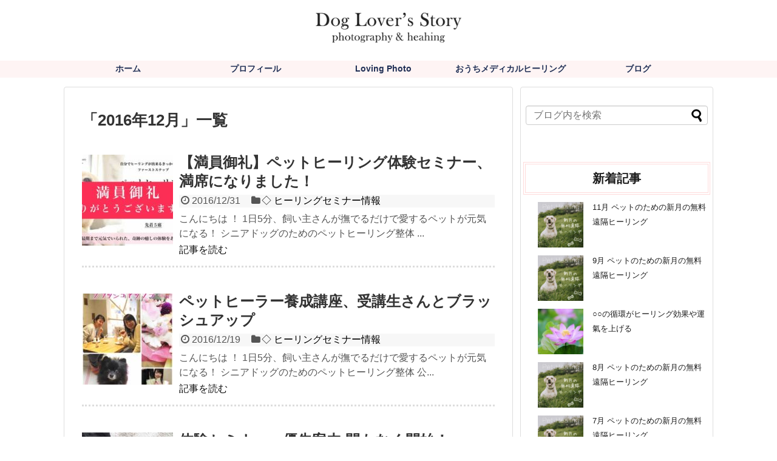

--- FILE ---
content_type: text/html; charset=UTF-8
request_url: https://dogloversstory.com/2016/12/
body_size: 16065
content:
<!DOCTYPE html>
<html lang="ja"
	prefix="og: https://ogp.me/ns#" >
<head>
<meta charset="UTF-8">
  <meta name="viewport" content="width=device-width,initial-scale=1.0">
<link rel="alternate" type="application/rss+xml" title="Dog Lover&#039;s Story | ドッグラバーズストーリー RSS Feed" href="https://dogloversstory.com/feed/" />
<link rel="pingback" href="https://dogloversstory.com/xmlrpc.php" />
<meta name="robots" content="noindex,follow">
<!-- OGP -->
<meta property="og:type" content="website">
<meta property="og:description" content="">
<meta property="og:title" content="Dog Lover&#039;s Story | ドッグラバーズストーリー">
<meta property="og:url" content="https://dogloversstory.com">
<meta property="og:image" content="http://dogloversstory.com/wp-content/uploads/2017/11/unnamed-file.png">
<meta property="og:site_name" content="Dog Lover&#039;s Story | ドッグラバーズストーリー">
<meta property="og:locale" content="ja_JP">
<!-- /OGP -->
<!-- Twitter Card -->
<meta name="twitter:card" content="summary">
<meta name="twitter:description" content="">
<meta name="twitter:title" content="Dog Lover&#039;s Story | ドッグラバーズストーリー">
<meta name="twitter:url" content="https://dogloversstory.com">
<meta name="twitter:image" content="http://dogloversstory.com/wp-content/uploads/2017/11/unnamed-file.png">
<meta name="twitter:domain" content="dogloversstory.com">
<!-- /Twitter Card -->

<title>12月, 2016 | Dog Lover's Story | ドッグラバーズストーリー</title>

		<!-- All in One SEO 4.0.18 -->
		<meta name="robots" content="noindex, max-snippet:-1, max-image-preview:large, max-video-preview:-1"/>
		<meta name="google-site-verification" content="CTici0wk4BuyayeNfwKRdWFJJbHxql7C5Qw6Q0kPGrE" />
		<link rel="canonical" href="https://dogloversstory.com/2016/12/" />
		<meta name="google" content="nositelinkssearchbox" />
		<script type="application/ld+json" class="aioseo-schema">
			{"@context":"https:\/\/schema.org","@graph":[{"@type":"WebSite","@id":"https:\/\/dogloversstory.com\/#website","url":"https:\/\/dogloversstory.com\/","name":"Dog Lover's Story | \u30c9\u30c3\u30b0\u30e9\u30d0\u30fc\u30ba\u30b9\u30c8\u30fc\u30ea\u30fc","publisher":{"@id":"https:\/\/dogloversstory.com\/#organization"}},{"@type":"Organization","@id":"https:\/\/dogloversstory.com\/#organization","name":"Dog Lover's Story | \u30c9\u30c3\u30b0\u30e9\u30d0\u30fc\u30ba\u30b9\u30c8\u30fc\u30ea\u30fc","url":"https:\/\/dogloversstory.com\/"},{"@type":"BreadcrumbList","@id":"https:\/\/dogloversstory.com\/2016\/12\/#breadcrumblist","itemListElement":[{"@type":"ListItem","@id":"https:\/\/dogloversstory.com\/#listItem","position":"1","item":{"@id":"https:\/\/dogloversstory.com\/#item","name":"\u30db\u30fc\u30e0","url":"https:\/\/dogloversstory.com\/"},"nextItem":"https:\/\/dogloversstory.com\/2016\/#listItem"},{"@type":"ListItem","@id":"https:\/\/dogloversstory.com\/2016\/#listItem","position":"2","item":{"@id":"https:\/\/dogloversstory.com\/2016\/#item","name":"2016","url":"https:\/\/dogloversstory.com\/2016\/"},"nextItem":"https:\/\/dogloversstory.com\/2016\/12\/#listItem","previousItem":"https:\/\/dogloversstory.com\/#listItem"},{"@type":"ListItem","@id":"https:\/\/dogloversstory.com\/2016\/12\/#listItem","position":"3","item":{"@id":"https:\/\/dogloversstory.com\/2016\/12\/#item","name":"12\u6708, 2016","url":"https:\/\/dogloversstory.com\/2016\/12\/"},"previousItem":"https:\/\/dogloversstory.com\/2016\/#listItem"}]},{"@type":"CollectionPage","@id":"https:\/\/dogloversstory.com\/2016\/12\/#collectionpage","url":"https:\/\/dogloversstory.com\/2016\/12\/","name":"12\u6708, 2016 | Dog Lover's Story | \u30c9\u30c3\u30b0\u30e9\u30d0\u30fc\u30ba\u30b9\u30c8\u30fc\u30ea\u30fc","inLanguage":"ja","isPartOf":{"@id":"https:\/\/dogloversstory.com\/#website"},"breadcrumb":{"@id":"https:\/\/dogloversstory.com\/2016\/12\/#breadcrumblist"}}]}
		</script>
		<script type="text/javascript" >
			window.ga=window.ga||function(){(ga.q=ga.q||[]).push(arguments)};ga.l=+new Date;
			ga('create', "UA-110080699-1", 'auto');
			ga('send', 'pageview');
		</script>
		<script async src="https://www.google-analytics.com/analytics.js"></script>
		<!-- All in One SEO -->

<link rel='dns-prefetch' href='//webfonts.xserver.jp' />
<link rel='dns-prefetch' href='//maxcdn.bootstrapcdn.com' />
<link rel="alternate" type="application/rss+xml" title="Dog Lover&#039;s Story | ドッグラバーズストーリー &raquo; フィード" href="https://dogloversstory.com/feed/" />
<link rel="alternate" type="application/rss+xml" title="Dog Lover&#039;s Story | ドッグラバーズストーリー &raquo; コメントフィード" href="https://dogloversstory.com/comments/feed/" />
<script type="text/javascript">
window._wpemojiSettings = {"baseUrl":"https:\/\/s.w.org\/images\/core\/emoji\/14.0.0\/72x72\/","ext":".png","svgUrl":"https:\/\/s.w.org\/images\/core\/emoji\/14.0.0\/svg\/","svgExt":".svg","source":{"concatemoji":"https:\/\/dogloversstory.com\/wp-includes\/js\/wp-emoji-release.min.js?ver=6.3.7"}};
/*! This file is auto-generated */
!function(i,n){var o,s,e;function c(e){try{var t={supportTests:e,timestamp:(new Date).valueOf()};sessionStorage.setItem(o,JSON.stringify(t))}catch(e){}}function p(e,t,n){e.clearRect(0,0,e.canvas.width,e.canvas.height),e.fillText(t,0,0);var t=new Uint32Array(e.getImageData(0,0,e.canvas.width,e.canvas.height).data),r=(e.clearRect(0,0,e.canvas.width,e.canvas.height),e.fillText(n,0,0),new Uint32Array(e.getImageData(0,0,e.canvas.width,e.canvas.height).data));return t.every(function(e,t){return e===r[t]})}function u(e,t,n){switch(t){case"flag":return n(e,"\ud83c\udff3\ufe0f\u200d\u26a7\ufe0f","\ud83c\udff3\ufe0f\u200b\u26a7\ufe0f")?!1:!n(e,"\ud83c\uddfa\ud83c\uddf3","\ud83c\uddfa\u200b\ud83c\uddf3")&&!n(e,"\ud83c\udff4\udb40\udc67\udb40\udc62\udb40\udc65\udb40\udc6e\udb40\udc67\udb40\udc7f","\ud83c\udff4\u200b\udb40\udc67\u200b\udb40\udc62\u200b\udb40\udc65\u200b\udb40\udc6e\u200b\udb40\udc67\u200b\udb40\udc7f");case"emoji":return!n(e,"\ud83e\udef1\ud83c\udffb\u200d\ud83e\udef2\ud83c\udfff","\ud83e\udef1\ud83c\udffb\u200b\ud83e\udef2\ud83c\udfff")}return!1}function f(e,t,n){var r="undefined"!=typeof WorkerGlobalScope&&self instanceof WorkerGlobalScope?new OffscreenCanvas(300,150):i.createElement("canvas"),a=r.getContext("2d",{willReadFrequently:!0}),o=(a.textBaseline="top",a.font="600 32px Arial",{});return e.forEach(function(e){o[e]=t(a,e,n)}),o}function t(e){var t=i.createElement("script");t.src=e,t.defer=!0,i.head.appendChild(t)}"undefined"!=typeof Promise&&(o="wpEmojiSettingsSupports",s=["flag","emoji"],n.supports={everything:!0,everythingExceptFlag:!0},e=new Promise(function(e){i.addEventListener("DOMContentLoaded",e,{once:!0})}),new Promise(function(t){var n=function(){try{var e=JSON.parse(sessionStorage.getItem(o));if("object"==typeof e&&"number"==typeof e.timestamp&&(new Date).valueOf()<e.timestamp+604800&&"object"==typeof e.supportTests)return e.supportTests}catch(e){}return null}();if(!n){if("undefined"!=typeof Worker&&"undefined"!=typeof OffscreenCanvas&&"undefined"!=typeof URL&&URL.createObjectURL&&"undefined"!=typeof Blob)try{var e="postMessage("+f.toString()+"("+[JSON.stringify(s),u.toString(),p.toString()].join(",")+"));",r=new Blob([e],{type:"text/javascript"}),a=new Worker(URL.createObjectURL(r),{name:"wpTestEmojiSupports"});return void(a.onmessage=function(e){c(n=e.data),a.terminate(),t(n)})}catch(e){}c(n=f(s,u,p))}t(n)}).then(function(e){for(var t in e)n.supports[t]=e[t],n.supports.everything=n.supports.everything&&n.supports[t],"flag"!==t&&(n.supports.everythingExceptFlag=n.supports.everythingExceptFlag&&n.supports[t]);n.supports.everythingExceptFlag=n.supports.everythingExceptFlag&&!n.supports.flag,n.DOMReady=!1,n.readyCallback=function(){n.DOMReady=!0}}).then(function(){return e}).then(function(){var e;n.supports.everything||(n.readyCallback(),(e=n.source||{}).concatemoji?t(e.concatemoji):e.wpemoji&&e.twemoji&&(t(e.twemoji),t(e.wpemoji)))}))}((window,document),window._wpemojiSettings);
</script>
<style type="text/css">
img.wp-smiley,
img.emoji {
	display: inline !important;
	border: none !important;
	box-shadow: none !important;
	height: 1em !important;
	width: 1em !important;
	margin: 0 0.07em !important;
	vertical-align: -0.1em !important;
	background: none !important;
	padding: 0 !important;
}
</style>
	<link rel='stylesheet' id='simplicity-style-css' href='https://dogloversstory.com/wp-content/themes/simplicity2/style.css?ver=6.3.7&#038;fver=20241209072332' type='text/css' media='all' />
<link rel='stylesheet' id='responsive-style-css' href='https://dogloversstory.com/wp-content/themes/simplicity2/css/responsive-pc.css?ver=6.3.7&#038;fver=20241209072332' type='text/css' media='all' />
<link rel='stylesheet' id='font-awesome-style-css' href='https://dogloversstory.com/wp-content/themes/simplicity2/webfonts/css/font-awesome.min.css?ver=6.3.7&#038;fver=20241209072332' type='text/css' media='all' />
<link rel='stylesheet' id='icomoon-style-css' href='https://dogloversstory.com/wp-content/themes/simplicity2/webfonts/icomoon/style.css?ver=6.3.7&#038;fver=20241209072332' type='text/css' media='all' />
<link rel='stylesheet' id='responsive-mode-style-css' href='https://dogloversstory.com/wp-content/themes/simplicity2/responsive.css?ver=6.3.7&#038;fver=20241209072332' type='text/css' media='all' />
<link rel='stylesheet' id='narrow-style-css' href='https://dogloversstory.com/wp-content/themes/simplicity2/css/narrow.css?ver=6.3.7&#038;fver=20241209072332' type='text/css' media='all' />
<link rel='stylesheet' id='media-style-css' href='https://dogloversstory.com/wp-content/themes/simplicity2/css/media.css?ver=6.3.7&#038;fver=20241209072332' type='text/css' media='all' />
<link rel='stylesheet' id='extension-style-css' href='https://dogloversstory.com/wp-content/themes/simplicity2/css/extension.css?ver=6.3.7&#038;fver=20241209072332' type='text/css' media='all' />
<style id='extension-style-inline-css' type='text/css'>
a{color:#000f68}a:hover:not(.balloon-btn-link):not(.btn-icon-link):not(.arrow-box-link),.widget_new_entries a:hover,.widget_new_popular a:hover,.widget_popular_ranking a:hover,.wpp-list a:hover,.entry-read a:hover,.entry .post-meta a:hover,.related-entry-read a:hover,.entry a:hover,.related-entry-title a:hover,.navigation a:hover,#footer a:hover,.article-list .entry-title a:hover{color:#22b4d8}#navi ul,#navi ul.sub-menu,#navi ul.children{background-color:#fef4f4;border-color:#fef4f4}#navi{background-color:#fef4f4}@media screen and (max-width:1110px){#navi{background-color:transparent}}#navi ul li a{color:#041c6d}#navi ul li a:hover{background-color:#fff1c1}#footer{background-color:#fef4f4}.article{font-size:15px} #sidebar{background-color:#fff;padding:5px 8px;border-radius:4px;border:1px solid #ddd}@media screen and (max-width:639px){.article br{display:block}}
</style>
<link rel='stylesheet' id='child-style-css' href='https://dogloversstory.com/wp-content/themes/simplicity2-child/style.css?ver=6.3.7&#038;fver=20211210045821' type='text/css' media='all' />
<link rel='stylesheet' id='child-responsive-mode-style-css' href='https://dogloversstory.com/wp-content/themes/simplicity2-child/responsive.css?ver=6.3.7&#038;fver=20171212120711' type='text/css' media='all' />
<link rel='stylesheet' id='print-style-css' href='https://dogloversstory.com/wp-content/themes/simplicity2/css/print.css?ver=6.3.7&#038;fver=20241209072332' type='text/css' media='print' />
<link rel='stylesheet' id='wp-block-library-css' href='https://dogloversstory.com/wp-includes/css/dist/block-library/style.min.css?ver=6.3.7' type='text/css' media='all' />
<style id='classic-theme-styles-inline-css' type='text/css'>
/*! This file is auto-generated */
.wp-block-button__link{color:#fff;background-color:#32373c;border-radius:9999px;box-shadow:none;text-decoration:none;padding:calc(.667em + 2px) calc(1.333em + 2px);font-size:1.125em}.wp-block-file__button{background:#32373c;color:#fff;text-decoration:none}
</style>
<style id='global-styles-inline-css' type='text/css'>
body{--wp--preset--color--black: #000000;--wp--preset--color--cyan-bluish-gray: #abb8c3;--wp--preset--color--white: #ffffff;--wp--preset--color--pale-pink: #f78da7;--wp--preset--color--vivid-red: #cf2e2e;--wp--preset--color--luminous-vivid-orange: #ff6900;--wp--preset--color--luminous-vivid-amber: #fcb900;--wp--preset--color--light-green-cyan: #7bdcb5;--wp--preset--color--vivid-green-cyan: #00d084;--wp--preset--color--pale-cyan-blue: #8ed1fc;--wp--preset--color--vivid-cyan-blue: #0693e3;--wp--preset--color--vivid-purple: #9b51e0;--wp--preset--gradient--vivid-cyan-blue-to-vivid-purple: linear-gradient(135deg,rgba(6,147,227,1) 0%,rgb(155,81,224) 100%);--wp--preset--gradient--light-green-cyan-to-vivid-green-cyan: linear-gradient(135deg,rgb(122,220,180) 0%,rgb(0,208,130) 100%);--wp--preset--gradient--luminous-vivid-amber-to-luminous-vivid-orange: linear-gradient(135deg,rgba(252,185,0,1) 0%,rgba(255,105,0,1) 100%);--wp--preset--gradient--luminous-vivid-orange-to-vivid-red: linear-gradient(135deg,rgba(255,105,0,1) 0%,rgb(207,46,46) 100%);--wp--preset--gradient--very-light-gray-to-cyan-bluish-gray: linear-gradient(135deg,rgb(238,238,238) 0%,rgb(169,184,195) 100%);--wp--preset--gradient--cool-to-warm-spectrum: linear-gradient(135deg,rgb(74,234,220) 0%,rgb(151,120,209) 20%,rgb(207,42,186) 40%,rgb(238,44,130) 60%,rgb(251,105,98) 80%,rgb(254,248,76) 100%);--wp--preset--gradient--blush-light-purple: linear-gradient(135deg,rgb(255,206,236) 0%,rgb(152,150,240) 100%);--wp--preset--gradient--blush-bordeaux: linear-gradient(135deg,rgb(254,205,165) 0%,rgb(254,45,45) 50%,rgb(107,0,62) 100%);--wp--preset--gradient--luminous-dusk: linear-gradient(135deg,rgb(255,203,112) 0%,rgb(199,81,192) 50%,rgb(65,88,208) 100%);--wp--preset--gradient--pale-ocean: linear-gradient(135deg,rgb(255,245,203) 0%,rgb(182,227,212) 50%,rgb(51,167,181) 100%);--wp--preset--gradient--electric-grass: linear-gradient(135deg,rgb(202,248,128) 0%,rgb(113,206,126) 100%);--wp--preset--gradient--midnight: linear-gradient(135deg,rgb(2,3,129) 0%,rgb(40,116,252) 100%);--wp--preset--font-size--small: 13px;--wp--preset--font-size--medium: 20px;--wp--preset--font-size--large: 36px;--wp--preset--font-size--x-large: 42px;--wp--preset--spacing--20: 0.44rem;--wp--preset--spacing--30: 0.67rem;--wp--preset--spacing--40: 1rem;--wp--preset--spacing--50: 1.5rem;--wp--preset--spacing--60: 2.25rem;--wp--preset--spacing--70: 3.38rem;--wp--preset--spacing--80: 5.06rem;--wp--preset--shadow--natural: 6px 6px 9px rgba(0, 0, 0, 0.2);--wp--preset--shadow--deep: 12px 12px 50px rgba(0, 0, 0, 0.4);--wp--preset--shadow--sharp: 6px 6px 0px rgba(0, 0, 0, 0.2);--wp--preset--shadow--outlined: 6px 6px 0px -3px rgba(255, 255, 255, 1), 6px 6px rgba(0, 0, 0, 1);--wp--preset--shadow--crisp: 6px 6px 0px rgba(0, 0, 0, 1);}:where(.is-layout-flex){gap: 0.5em;}:where(.is-layout-grid){gap: 0.5em;}body .is-layout-flow > .alignleft{float: left;margin-inline-start: 0;margin-inline-end: 2em;}body .is-layout-flow > .alignright{float: right;margin-inline-start: 2em;margin-inline-end: 0;}body .is-layout-flow > .aligncenter{margin-left: auto !important;margin-right: auto !important;}body .is-layout-constrained > .alignleft{float: left;margin-inline-start: 0;margin-inline-end: 2em;}body .is-layout-constrained > .alignright{float: right;margin-inline-start: 2em;margin-inline-end: 0;}body .is-layout-constrained > .aligncenter{margin-left: auto !important;margin-right: auto !important;}body .is-layout-constrained > :where(:not(.alignleft):not(.alignright):not(.alignfull)){max-width: var(--wp--style--global--content-size);margin-left: auto !important;margin-right: auto !important;}body .is-layout-constrained > .alignwide{max-width: var(--wp--style--global--wide-size);}body .is-layout-flex{display: flex;}body .is-layout-flex{flex-wrap: wrap;align-items: center;}body .is-layout-flex > *{margin: 0;}body .is-layout-grid{display: grid;}body .is-layout-grid > *{margin: 0;}:where(.wp-block-columns.is-layout-flex){gap: 2em;}:where(.wp-block-columns.is-layout-grid){gap: 2em;}:where(.wp-block-post-template.is-layout-flex){gap: 1.25em;}:where(.wp-block-post-template.is-layout-grid){gap: 1.25em;}.has-black-color{color: var(--wp--preset--color--black) !important;}.has-cyan-bluish-gray-color{color: var(--wp--preset--color--cyan-bluish-gray) !important;}.has-white-color{color: var(--wp--preset--color--white) !important;}.has-pale-pink-color{color: var(--wp--preset--color--pale-pink) !important;}.has-vivid-red-color{color: var(--wp--preset--color--vivid-red) !important;}.has-luminous-vivid-orange-color{color: var(--wp--preset--color--luminous-vivid-orange) !important;}.has-luminous-vivid-amber-color{color: var(--wp--preset--color--luminous-vivid-amber) !important;}.has-light-green-cyan-color{color: var(--wp--preset--color--light-green-cyan) !important;}.has-vivid-green-cyan-color{color: var(--wp--preset--color--vivid-green-cyan) !important;}.has-pale-cyan-blue-color{color: var(--wp--preset--color--pale-cyan-blue) !important;}.has-vivid-cyan-blue-color{color: var(--wp--preset--color--vivid-cyan-blue) !important;}.has-vivid-purple-color{color: var(--wp--preset--color--vivid-purple) !important;}.has-black-background-color{background-color: var(--wp--preset--color--black) !important;}.has-cyan-bluish-gray-background-color{background-color: var(--wp--preset--color--cyan-bluish-gray) !important;}.has-white-background-color{background-color: var(--wp--preset--color--white) !important;}.has-pale-pink-background-color{background-color: var(--wp--preset--color--pale-pink) !important;}.has-vivid-red-background-color{background-color: var(--wp--preset--color--vivid-red) !important;}.has-luminous-vivid-orange-background-color{background-color: var(--wp--preset--color--luminous-vivid-orange) !important;}.has-luminous-vivid-amber-background-color{background-color: var(--wp--preset--color--luminous-vivid-amber) !important;}.has-light-green-cyan-background-color{background-color: var(--wp--preset--color--light-green-cyan) !important;}.has-vivid-green-cyan-background-color{background-color: var(--wp--preset--color--vivid-green-cyan) !important;}.has-pale-cyan-blue-background-color{background-color: var(--wp--preset--color--pale-cyan-blue) !important;}.has-vivid-cyan-blue-background-color{background-color: var(--wp--preset--color--vivid-cyan-blue) !important;}.has-vivid-purple-background-color{background-color: var(--wp--preset--color--vivid-purple) !important;}.has-black-border-color{border-color: var(--wp--preset--color--black) !important;}.has-cyan-bluish-gray-border-color{border-color: var(--wp--preset--color--cyan-bluish-gray) !important;}.has-white-border-color{border-color: var(--wp--preset--color--white) !important;}.has-pale-pink-border-color{border-color: var(--wp--preset--color--pale-pink) !important;}.has-vivid-red-border-color{border-color: var(--wp--preset--color--vivid-red) !important;}.has-luminous-vivid-orange-border-color{border-color: var(--wp--preset--color--luminous-vivid-orange) !important;}.has-luminous-vivid-amber-border-color{border-color: var(--wp--preset--color--luminous-vivid-amber) !important;}.has-light-green-cyan-border-color{border-color: var(--wp--preset--color--light-green-cyan) !important;}.has-vivid-green-cyan-border-color{border-color: var(--wp--preset--color--vivid-green-cyan) !important;}.has-pale-cyan-blue-border-color{border-color: var(--wp--preset--color--pale-cyan-blue) !important;}.has-vivid-cyan-blue-border-color{border-color: var(--wp--preset--color--vivid-cyan-blue) !important;}.has-vivid-purple-border-color{border-color: var(--wp--preset--color--vivid-purple) !important;}.has-vivid-cyan-blue-to-vivid-purple-gradient-background{background: var(--wp--preset--gradient--vivid-cyan-blue-to-vivid-purple) !important;}.has-light-green-cyan-to-vivid-green-cyan-gradient-background{background: var(--wp--preset--gradient--light-green-cyan-to-vivid-green-cyan) !important;}.has-luminous-vivid-amber-to-luminous-vivid-orange-gradient-background{background: var(--wp--preset--gradient--luminous-vivid-amber-to-luminous-vivid-orange) !important;}.has-luminous-vivid-orange-to-vivid-red-gradient-background{background: var(--wp--preset--gradient--luminous-vivid-orange-to-vivid-red) !important;}.has-very-light-gray-to-cyan-bluish-gray-gradient-background{background: var(--wp--preset--gradient--very-light-gray-to-cyan-bluish-gray) !important;}.has-cool-to-warm-spectrum-gradient-background{background: var(--wp--preset--gradient--cool-to-warm-spectrum) !important;}.has-blush-light-purple-gradient-background{background: var(--wp--preset--gradient--blush-light-purple) !important;}.has-blush-bordeaux-gradient-background{background: var(--wp--preset--gradient--blush-bordeaux) !important;}.has-luminous-dusk-gradient-background{background: var(--wp--preset--gradient--luminous-dusk) !important;}.has-pale-ocean-gradient-background{background: var(--wp--preset--gradient--pale-ocean) !important;}.has-electric-grass-gradient-background{background: var(--wp--preset--gradient--electric-grass) !important;}.has-midnight-gradient-background{background: var(--wp--preset--gradient--midnight) !important;}.has-small-font-size{font-size: var(--wp--preset--font-size--small) !important;}.has-medium-font-size{font-size: var(--wp--preset--font-size--medium) !important;}.has-large-font-size{font-size: var(--wp--preset--font-size--large) !important;}.has-x-large-font-size{font-size: var(--wp--preset--font-size--x-large) !important;}
.wp-block-navigation a:where(:not(.wp-element-button)){color: inherit;}
:where(.wp-block-post-template.is-layout-flex){gap: 1.25em;}:where(.wp-block-post-template.is-layout-grid){gap: 1.25em;}
:where(.wp-block-columns.is-layout-flex){gap: 2em;}:where(.wp-block-columns.is-layout-grid){gap: 2em;}
.wp-block-pullquote{font-size: 1.5em;line-height: 1.6;}
</style>
<link rel='stylesheet' id='lightbox-css' href='https://dogloversstory.com/wp-content/plugins/accesspress-instagram-feed/css/lightbox.css?ver=3.0.5&#038;fver=20181013061108' type='text/css' media='all' />
<link rel='stylesheet' id='owl-theme-css' href='https://dogloversstory.com/wp-content/plugins/accesspress-instagram-feed/css/owl.theme.css?ver=3.0.5&#038;fver=20181013061108' type='text/css' media='all' />
<link rel='stylesheet' id='owl-carousel-css' href='https://dogloversstory.com/wp-content/plugins/accesspress-instagram-feed/css/owl.carousel.css?ver=3.0.5&#038;fver=20181013061108' type='text/css' media='all' />
<link rel='stylesheet' id='apif-frontend-css-css' href='https://dogloversstory.com/wp-content/plugins/accesspress-instagram-feed/css/frontend.css?ver=3.0.5&#038;fver=20181013061108' type='text/css' media='all' />
<link rel='stylesheet' id='apif-font-awesome-css' href='https://dogloversstory.com/wp-content/plugins/accesspress-instagram-feed/css/font-awesome.min.css?ver=3.0.5&#038;fver=20181013061108' type='text/css' media='all' />
<link rel='stylesheet' id='apif-gridrotator-css' href='https://dogloversstory.com/wp-content/plugins/accesspress-instagram-feed/css/gridrotator.css?ver=3.0.5&#038;fver=20181013061108' type='text/css' media='all' />
<link rel='stylesheet' id='contact-form-7-css' href='https://dogloversstory.com/wp-content/plugins/contact-form-7/includes/css/styles.css?ver=5.1.1&#038;fver=20190516063442' type='text/css' media='all' />
<link rel='stylesheet' id='sb_instagram_styles-css' href='https://dogloversstory.com/wp-content/plugins/instagram-feed/css/sb-instagram.min.css?ver=1.12&#038;fver=20190516073315' type='text/css' media='all' />
<link rel='stylesheet' id='sb-font-awesome-css' href='https://maxcdn.bootstrapcdn.com/font-awesome/4.7.0/css/font-awesome.min.css' type='text/css' media='all' />
<link rel='stylesheet' id='swpm.common-css' href='https://dogloversstory.com/wp-content/plugins/simple-membership/css/swpm.common.css?ver=4.1.6&#038;fver=20220805060345' type='text/css' media='all' />
<link rel='stylesheet' id='wordpress-popular-posts-css-css' href='https://dogloversstory.com/wp-content/plugins/wordpress-popular-posts/public/css/wpp.css?ver=4.2.2&#038;fver=20190516073423' type='text/css' media='all' />
<link rel='stylesheet' id='ez-icomoon-css' href='https://dogloversstory.com/wp-content/plugins/easy-table-of-contents/vendor/icomoon/style.min.css?ver=2.0.16&#038;fver=20210209032021' type='text/css' media='all' />
<link rel='stylesheet' id='ez-toc-css' href='https://dogloversstory.com/wp-content/plugins/easy-table-of-contents/assets/css/screen.min.css?ver=2.0.16&#038;fver=20210209032021' type='text/css' media='all' />
<style id='ez-toc-inline-css' type='text/css'>
div#ez-toc-container p.ez-toc-title {font-size: 120%;}div#ez-toc-container p.ez-toc-title {font-weight: 400;}div#ez-toc-container ul li {font-size: 95%;}
</style>
<link rel='stylesheet' id='formzu_plugin_client-css' href='https://dogloversstory.com/wp-content/plugins/formzu-wp/css/formzu_plugin_client.css?ver=1612840823&#038;fver=20210209032023' type='text/css' media='all' />
<link rel='stylesheet' id='fancybox-css' href='https://dogloversstory.com/wp-content/plugins/easy-fancybox/css/jquery.fancybox.min.css?ver=1.3.24&#038;fver=20210209032019' type='text/css' media='screen' />
<script type='text/javascript' src='https://dogloversstory.com/wp-includes/js/jquery/jquery.min.js?ver=3.7.0' id='jquery-core-js'></script>
<script type='text/javascript' src='https://dogloversstory.com/wp-includes/js/jquery/jquery-migrate.min.js?ver=3.4.1' id='jquery-migrate-js'></script>
<script type='text/javascript' src='//webfonts.xserver.jp/js/xserver.js?ver=1.2.1' id='typesquare_std-js'></script>
<script type='text/javascript' src='https://dogloversstory.com/wp-content/plugins/accesspress-instagram-feed/js/owl.carousel.js?ver=6.3.7&#038;fver=20181013061108' id='owl-carousel-js-js'></script>
<script type='text/javascript' id='wpp-js-js-extra'>
/* <![CDATA[ */
var wpp_params = {"sampling_active":"0","sampling_rate":"100","ajax_url":"https:\/\/dogloversstory.com\/wp-json\/wordpress-popular-posts\/v1\/popular-posts\/","ID":"","token":"b00fa076f8","debug":""};
/* ]]> */
</script>
<script type='text/javascript' src='https://dogloversstory.com/wp-content/plugins/wordpress-popular-posts/public/js/wpp-4.2.0.min.js?ver=4.2.2&#038;fver=20190516073423' id='wpp-js-js'></script>
<link rel="shortcut icon" type="image/x-icon" href="http://dogloversstory.com/wp-content/uploads/2019/10/Dog-Lovers-Story.jpg" />
<style type="text/css">.broken_link, a.broken_link {
	text-decoration: line-through;
}</style><link rel="icon" href="https://dogloversstory.com/wp-content/uploads/2017/12/cropped-TOP-32x32.jpg" sizes="32x32" />
<link rel="icon" href="https://dogloversstory.com/wp-content/uploads/2017/12/cropped-TOP-192x192.jpg" sizes="192x192" />
<link rel="apple-touch-icon" href="https://dogloversstory.com/wp-content/uploads/2017/12/cropped-TOP-180x180.jpg" />
<meta name="msapplication-TileImage" content="https://dogloversstory.com/wp-content/uploads/2017/12/cropped-TOP-270x270.jpg" />
</head>
  <body class="archive date elementor-default elementor-kit-4809" itemscope itemtype="https://schema.org/WebPage">
    <div id="container">

      <!-- header -->
      <header itemscope itemtype="https://schema.org/WPHeader">
        <div id="header" class="clearfix">
          <div id="header-in">

                        <div id="h-top">
              <!-- モバイルメニュー表示用のボタン -->
<div id="mobile-menu">
  <a id="mobile-menu-toggle" href="#"><span class="fa fa-bars fa-2x"></span></a>
</div>

              <div class="alignleft top-title-catchphrase">
                <!-- サイトのタイトル -->
<p id="site-title" itemscope itemtype="https://schema.org/Organization">
  <a href="https://dogloversstory.com/"><img src="http://dogloversstory.com/wp-content/uploads/2017/11/unnamed-file.png" alt="Dog Lover&#039;s Story | ドッグラバーズストーリー" class="site-title-img" /></a></p>
<!-- サイトの概要 -->
<p id="site-description">
  </p>
              </div>

              <div class="alignright top-sns-follows">
                                                              </div>

            </div><!-- /#h-top -->
          </div><!-- /#header-in -->
        </div><!-- /#header -->
      </header>

      <!-- Navigation -->
<nav itemscope itemtype="https://schema.org/SiteNavigationElement">
  <div id="navi">
      	<div id="navi-in">
      <div class="menu-%e3%82%b0%e3%83%ad%e3%83%bc%e3%83%90%e3%83%ab%e3%83%8a%e3%83%93-container"><ul id="menu-%e3%82%b0%e3%83%ad%e3%83%bc%e3%83%90%e3%83%ab%e3%83%8a%e3%83%93" class="menu"><li id="menu-item-941" class="menu-item menu-item-type-post_type menu-item-object-page menu-item-home menu-item-941"><a href="https://dogloversstory.com/">ホーム</a></li>
<li id="menu-item-945" class="menu-item menu-item-type-post_type menu-item-object-page menu-item-has-children menu-item-945"><a href="https://dogloversstory.com/page-150/">プロフィール</a>
<ul class="sub-menu">
	<li id="menu-item-942" class="menu-item menu-item-type-post_type menu-item-object-page menu-item-942"><a href="https://dogloversstory.com/?page_id=117">Dog Lover&#8217;s Storyとは</a></li>
	<li id="menu-item-946" class="menu-item menu-item-type-post_type menu-item-object-page menu-item-946"><a href="https://dogloversstory.com/leosstory/">レオとわたしの闘病記</a></li>
</ul>
</li>
<li id="menu-item-3071" class="menu-item menu-item-type-post_type menu-item-object-page menu-item-has-children menu-item-3071"><a href="https://dogloversstory.com/lovingphoto/">Loving Photo</a>
<ul class="sub-menu">
	<li id="menu-item-3079" class="menu-item menu-item-type-post_type menu-item-object-page menu-item-3079"><a href="https://dogloversstory.com/lovingphoto/photosession/">撮影プラン</a></li>
	<li id="menu-item-3080" class="menu-item menu-item-type-post_type menu-item-object-page menu-item-3080"><a href="https://dogloversstory.com/lovingphoto/seminer/">セミナー情報</a></li>
</ul>
</li>
<li id="menu-item-3327" class="menu-item menu-item-type-post_type menu-item-object-page menu-item-has-children menu-item-3327"><a href="https://dogloversstory.com/healing-2/">おうちメディカルヒーリング</a>
<ul class="sub-menu">
	<li id="menu-item-4192" class="menu-item menu-item-type-post_type menu-item-object-page menu-item-4192"><a href="https://dogloversstory.com/healing-2/freehealing/">新月の無料遠隔ヒーリング</a></li>
	<li id="menu-item-3328" class="menu-item menu-item-type-post_type menu-item-object-page menu-item-3328"><a href="https://dogloversstory.com/healing-2/session/">施術のご案内</a></li>
</ul>
</li>
<li id="menu-item-1118" class="menu-item menu-item-type-post_type menu-item-object-page current_page_parent menu-item-1118"><a href="https://dogloversstory.com/blog/">ブログ</a></li>
</ul></div>    </div><!-- /#navi-in -->
  </div><!-- /#navi -->
</nav>
<!-- /Navigation -->
      <!-- 本体部分 -->
      <div id="body">
        <div id="body-in" class="cf">

          
          <!-- main -->
          <main itemscope itemprop="mainContentOfPage">
            <div id="main" itemscope itemtype="https://schema.org/Blog">

  <h1 id="archive-title"><span class="archive-title-pb">「</span><span class="archive-title-text">2016年12月</span><span class="archive-title-pa">」</span><span class="archive-title-list-text">一覧</span></h1>






<div id="list">
<!-- 記事一覧 -->
<article id="post-1674" class="entry cf entry-card post-1674 post type-post status-publish format-standard has-post-thumbnail category--pet-healing">
  <figure class="entry-thumb">
                  <a href="https://dogloversstory.com/post-1674/" class="entry-image entry-image-link" title="【満員御礼】ペットヒーリング体験セミナー、満席になりました！"><img width="150" height="150" src="https://dogloversstory.com/wp-content/uploads/2018/01/o1500098513834356436-150x150.jpg" class="entry-thumnail wp-post-image" alt="" decoding="async" srcset="https://dogloversstory.com/wp-content/uploads/2018/01/o1500098513834356436-150x150.jpg 150w, https://dogloversstory.com/wp-content/uploads/2018/01/o1500098513834356436-100x100.jpg 100w" sizes="(max-width: 150px) 100vw, 150px" /></a>
            </figure><!-- /.entry-thumb -->

  <div class="entry-card-content">
  <header>
    <h2><a href="https://dogloversstory.com/post-1674/" class="entry-title entry-title-link" title="【満員御礼】ペットヒーリング体験セミナー、満席になりました！">【満員御礼】ペットヒーリング体験セミナー、満席になりました！</a></h2>
    <p class="post-meta">
            <span class="post-date"><span class="fa fa-clock-o fa-fw"></span><span class="published">2016/12/31</span></span>
      
      <span class="category"><span class="fa fa-folder fa-fw"></span><a href="https://dogloversstory.com/category/healing/%e3%82%bb%e3%83%9f%e3%83%8a%e3%83%bc%e6%83%85%e5%a0%b1-pet-healing/" rel="category tag">◇ ヒーリングセミナー情報</a></span>

      
      
    </p><!-- /.post-meta -->
      </header>
  <p class="entry-snippet">

こんにちは ！

1日5分、飼い主さんが撫でるだけで愛するペットが元気になる！

シニアドッグのためのペットヒーリング整体...</p>

    <footer>
    <p class="entry-read"><a href="https://dogloversstory.com/post-1674/" class="entry-read-link">記事を読む</a></p>
  </footer>
  
</div><!-- /.entry-card-content -->
</article><article id="post-1670" class="entry cf entry-card post-1670 post type-post status-publish format-standard has-post-thumbnail category--pet-healing">
  <figure class="entry-thumb">
                  <a href="https://dogloversstory.com/post-1670/" class="entry-image entry-image-link" title="ペットヒーラー養成講座、受講生さんとブラッシュアップ"><img width="150" height="150" src="https://dogloversstory.com/wp-content/uploads/2018/01/o0720096013824637465-150x150.jpg" class="entry-thumnail wp-post-image" alt="" decoding="async" srcset="https://dogloversstory.com/wp-content/uploads/2018/01/o0720096013824637465-150x150.jpg 150w, https://dogloversstory.com/wp-content/uploads/2018/01/o0720096013824637465-100x100.jpg 100w" sizes="(max-width: 150px) 100vw, 150px" /></a>
            </figure><!-- /.entry-thumb -->

  <div class="entry-card-content">
  <header>
    <h2><a href="https://dogloversstory.com/post-1670/" class="entry-title entry-title-link" title="ペットヒーラー養成講座、受講生さんとブラッシュアップ">ペットヒーラー養成講座、受講生さんとブラッシュアップ</a></h2>
    <p class="post-meta">
            <span class="post-date"><span class="fa fa-clock-o fa-fw"></span><span class="published">2016/12/19</span></span>
      
      <span class="category"><span class="fa fa-folder fa-fw"></span><a href="https://dogloversstory.com/category/healing/%e3%82%bb%e3%83%9f%e3%83%8a%e3%83%bc%e6%83%85%e5%a0%b1-pet-healing/" rel="category tag">◇ ヒーリングセミナー情報</a></span>

      
      
    </p><!-- /.post-meta -->
      </header>
  <p class="entry-snippet">こんにちは ！

1日5分、飼い主さんが撫でるだけで愛するペットが元気になる！

シニアドッグのためのペットヒーリング整体

公...</p>

    <footer>
    <p class="entry-read"><a href="https://dogloversstory.com/post-1670/" class="entry-read-link">記事を読む</a></p>
  </footer>
  
</div><!-- /.entry-card-content -->
</article><article id="post-1665" class="entry cf entry-card post-1665 post type-post status-publish format-standard has-post-thumbnail category--pet-healing">
  <figure class="entry-thumb">
                  <a href="https://dogloversstory.com/post-1665/" class="entry-image entry-image-link" title="体験セミナー、優先案内 間もなく開始！"><img width="150" height="107" src="https://dogloversstory.com/wp-content/uploads/2017/12/aa.jpg" class="entry-thumnail wp-post-image" alt="" decoding="async" srcset="https://dogloversstory.com/wp-content/uploads/2017/12/aa.jpg 400w, https://dogloversstory.com/wp-content/uploads/2017/12/aa-300x215.jpg 300w" sizes="(max-width: 150px) 100vw, 150px" /></a>
            </figure><!-- /.entry-thumb -->

  <div class="entry-card-content">
  <header>
    <h2><a href="https://dogloversstory.com/post-1665/" class="entry-title entry-title-link" title="体験セミナー、優先案内 間もなく開始！">体験セミナー、優先案内 間もなく開始！</a></h2>
    <p class="post-meta">
            <span class="post-date"><span class="fa fa-clock-o fa-fw"></span><span class="published">2016/12/11</span></span>
      
      <span class="category"><span class="fa fa-folder fa-fw"></span><a href="https://dogloversstory.com/category/healing/%e3%82%bb%e3%83%9f%e3%83%8a%e3%83%bc%e6%83%85%e5%a0%b1-pet-healing/" rel="category tag">◇ ヒーリングセミナー情報</a></span>

      
      
    </p><!-- /.post-meta -->
      </header>
  <p class="entry-snippet">

こんにちは ！

1日5分、飼い主さんが撫でるだけで愛するペットが元気になる！

シニアドッグのためのペットヒーリング整体...</p>

    <footer>
    <p class="entry-read"><a href="https://dogloversstory.com/post-1665/" class="entry-read-link">記事を読む</a></p>
  </footer>
  
</div><!-- /.entry-card-content -->
</article>  <div class="clear"></div>
</div><!-- /#list -->

  <!-- 文章下広告 -->
                  


            </div><!-- /#main -->
          </main>
        <!-- sidebar -->
<div id="sidebar" class="sidebar nwa" role="complementary">
    
  <div id="sidebar-widget">
  <!-- ウイジェット -->
  <aside id="search-2" class="widget widget_search"><form method="get" id="searchform" action="https://dogloversstory.com/">
	<input type="text" placeholder="ブログ内を検索" name="s" id="s">
	<input type="submit" id="searchsubmit" value="">
</form></aside><aside id="new_entries-2" class="widget widget_new_entries"><h3 class="widget_title sidebar_widget_title">新着記事</h3><ul class="new-entrys">
<li class="new-entry">
  <div class="new-entry-thumb">
      <a href="https://dogloversstory.com/newmoonhealing202111/" class="new-entry-image" title="11月 ペットのための新月の無料遠隔ヒーリング"><img width="100" height="100" src="https://dogloversstory.com/wp-content/uploads/2019/12/20b8caee28dd8aa0564b8386f4a8a27e-100x100.jpg" class="attachment-thumb100 size-thumb100 wp-post-image" alt="" decoding="async" loading="lazy" srcset="https://dogloversstory.com/wp-content/uploads/2019/12/20b8caee28dd8aa0564b8386f4a8a27e-100x100.jpg 100w, https://dogloversstory.com/wp-content/uploads/2019/12/20b8caee28dd8aa0564b8386f4a8a27e-150x150.jpg 150w, https://dogloversstory.com/wp-content/uploads/2019/12/20b8caee28dd8aa0564b8386f4a8a27e-300x300.jpg 300w, https://dogloversstory.com/wp-content/uploads/2019/12/20b8caee28dd8aa0564b8386f4a8a27e-320x320.jpg 320w, https://dogloversstory.com/wp-content/uploads/2019/12/20b8caee28dd8aa0564b8386f4a8a27e.jpg 600w" sizes="(max-width: 100px) 100vw, 100px" /></a>
    </div><!-- /.new-entry-thumb -->

  <div class="new-entry-content">
    <a href="https://dogloversstory.com/newmoonhealing202111/" class="new-entry-title" title="11月 ペットのための新月の無料遠隔ヒーリング">11月 ペットのための新月の無料遠隔ヒーリング</a>
  </div><!-- /.new-entry-content -->

</li><!-- /.new-entry -->
<li class="new-entry">
  <div class="new-entry-thumb">
      <a href="https://dogloversstory.com/newmoonhealing202109/" class="new-entry-image" title="9月 ペットのための新月の無料遠隔ヒーリング"><img width="100" height="100" src="https://dogloversstory.com/wp-content/uploads/2019/12/20b8caee28dd8aa0564b8386f4a8a27e-100x100.jpg" class="attachment-thumb100 size-thumb100 wp-post-image" alt="" decoding="async" loading="lazy" srcset="https://dogloversstory.com/wp-content/uploads/2019/12/20b8caee28dd8aa0564b8386f4a8a27e-100x100.jpg 100w, https://dogloversstory.com/wp-content/uploads/2019/12/20b8caee28dd8aa0564b8386f4a8a27e-150x150.jpg 150w, https://dogloversstory.com/wp-content/uploads/2019/12/20b8caee28dd8aa0564b8386f4a8a27e-300x300.jpg 300w, https://dogloversstory.com/wp-content/uploads/2019/12/20b8caee28dd8aa0564b8386f4a8a27e-320x320.jpg 320w, https://dogloversstory.com/wp-content/uploads/2019/12/20b8caee28dd8aa0564b8386f4a8a27e.jpg 600w" sizes="(max-width: 100px) 100vw, 100px" /></a>
    </div><!-- /.new-entry-thumb -->

  <div class="new-entry-content">
    <a href="https://dogloversstory.com/newmoonhealing202109/" class="new-entry-title" title="9月 ペットのための新月の無料遠隔ヒーリング">9月 ペットのための新月の無料遠隔ヒーリング</a>
  </div><!-- /.new-entry-content -->

</li><!-- /.new-entry -->
<li class="new-entry">
  <div class="new-entry-thumb">
      <a href="https://dogloversstory.com/healingup/" class="new-entry-image" title="○○の循環がヒーリング効果や運氣を上げる"><img width="100" height="100" src="https://dogloversstory.com/wp-content/uploads/2021/08/5022684_s-100x100.jpg" class="attachment-thumb100 size-thumb100 wp-post-image" alt="" decoding="async" loading="lazy" srcset="https://dogloversstory.com/wp-content/uploads/2021/08/5022684_s-100x100.jpg 100w, https://dogloversstory.com/wp-content/uploads/2021/08/5022684_s-150x150.jpg 150w" sizes="(max-width: 100px) 100vw, 100px" /></a>
    </div><!-- /.new-entry-thumb -->

  <div class="new-entry-content">
    <a href="https://dogloversstory.com/healingup/" class="new-entry-title" title="○○の循環がヒーリング効果や運氣を上げる">○○の循環がヒーリング効果や運氣を上げる</a>
  </div><!-- /.new-entry-content -->

</li><!-- /.new-entry -->
<li class="new-entry">
  <div class="new-entry-thumb">
      <a href="https://dogloversstory.com/newmoonhealing202108/" class="new-entry-image" title="8月 ペットのための新月の無料遠隔ヒーリング"><img width="100" height="100" src="https://dogloversstory.com/wp-content/uploads/2019/12/20b8caee28dd8aa0564b8386f4a8a27e-100x100.jpg" class="attachment-thumb100 size-thumb100 wp-post-image" alt="" decoding="async" loading="lazy" srcset="https://dogloversstory.com/wp-content/uploads/2019/12/20b8caee28dd8aa0564b8386f4a8a27e-100x100.jpg 100w, https://dogloversstory.com/wp-content/uploads/2019/12/20b8caee28dd8aa0564b8386f4a8a27e-150x150.jpg 150w, https://dogloversstory.com/wp-content/uploads/2019/12/20b8caee28dd8aa0564b8386f4a8a27e-300x300.jpg 300w, https://dogloversstory.com/wp-content/uploads/2019/12/20b8caee28dd8aa0564b8386f4a8a27e-320x320.jpg 320w, https://dogloversstory.com/wp-content/uploads/2019/12/20b8caee28dd8aa0564b8386f4a8a27e.jpg 600w" sizes="(max-width: 100px) 100vw, 100px" /></a>
    </div><!-- /.new-entry-thumb -->

  <div class="new-entry-content">
    <a href="https://dogloversstory.com/newmoonhealing202108/" class="new-entry-title" title="8月 ペットのための新月の無料遠隔ヒーリング">8月 ペットのための新月の無料遠隔ヒーリング</a>
  </div><!-- /.new-entry-content -->

</li><!-- /.new-entry -->
<li class="new-entry">
  <div class="new-entry-thumb">
      <a href="https://dogloversstory.com/newmoonhealing202107/" class="new-entry-image" title="7月 ペットのための新月の無料遠隔ヒーリング"><img width="100" height="100" src="https://dogloversstory.com/wp-content/uploads/2019/12/20b8caee28dd8aa0564b8386f4a8a27e-100x100.jpg" class="attachment-thumb100 size-thumb100 wp-post-image" alt="" decoding="async" loading="lazy" srcset="https://dogloversstory.com/wp-content/uploads/2019/12/20b8caee28dd8aa0564b8386f4a8a27e-100x100.jpg 100w, https://dogloversstory.com/wp-content/uploads/2019/12/20b8caee28dd8aa0564b8386f4a8a27e-150x150.jpg 150w, https://dogloversstory.com/wp-content/uploads/2019/12/20b8caee28dd8aa0564b8386f4a8a27e-300x300.jpg 300w, https://dogloversstory.com/wp-content/uploads/2019/12/20b8caee28dd8aa0564b8386f4a8a27e-320x320.jpg 320w, https://dogloversstory.com/wp-content/uploads/2019/12/20b8caee28dd8aa0564b8386f4a8a27e.jpg 600w" sizes="(max-width: 100px) 100vw, 100px" /></a>
    </div><!-- /.new-entry-thumb -->

  <div class="new-entry-content">
    <a href="https://dogloversstory.com/newmoonhealing202107/" class="new-entry-title" title="7月 ペットのための新月の無料遠隔ヒーリング">7月 ペットのための新月の無料遠隔ヒーリング</a>
  </div><!-- /.new-entry-content -->

</li><!-- /.new-entry -->
</ul>
<div class="clear"></div>
</aside>                <aside id="popular_ranking-2" class="widget widget_popular_ranking"><h3 class="widget_title sidebar_widget_title">人気記事</h3>
<!-- WordPress Popular Posts -->

<ul class="wpp-list">
<li><a href="https://dogloversstory.com/doyou/" title="知らないと大変なことも！？ 土用とはなんぞや？" target="_self"><img src="https://dogloversstory.com/wp-content/uploads/wordpress-popular-posts/3421-featured-75x75.jpg" width="75" height="75" alt="知らないと大変なことも！？ 土用とはなんぞや？" class="wpp-thumbnail wpp_cached_thumb wpp_featured" /></a> <a href="https://dogloversstory.com/doyou/" title="知らないと大変なことも！？ 土用とはなんぞや？" class="wpp-post-title" target="_self">知らないと大変なことも！？ 土用とはなんぞや？</a> <span class="wpp-meta post-stats"></span></li>
<li><a href="https://dogloversstory.com/mineral_fulvicacid/" title="ミネラルの力でコロナ対策！ 〜現代人の不調や病気はミネラルの欠乏!? フルボ酸の驚異的なパワーとは？〜" target="_self"><img src="https://dogloversstory.com/wp-content/uploads/wordpress-popular-posts/4081-featured-75x75.jpg" width="75" height="75" alt="ミネラルの力でコロナ対策！ 〜現代人の不調や病気はミネラルの欠乏!? フルボ酸の驚異的なパワーとは？〜" class="wpp-thumbnail wpp_cached_thumb wpp_featured" /></a> <a href="https://dogloversstory.com/mineral_fulvicacid/" title="ミネラルの力でコロナ対策！ 〜現代人の不調や病気はミネラルの欠乏!? フルボ酸の驚異的なパワーとは？〜" class="wpp-post-title" target="_self">ミネラルの力でコロナ対策！ 〜現代人の不調や病気はミネラルの欠乏!? フルボ酸の驚異的なパワーとは？〜</a> <span class="wpp-meta post-stats"></span></li>
<li><a href="https://dogloversstory.com/healingup/" title="○○の循環がヒーリング効果や運氣を上げる" target="_self"><img src="https://dogloversstory.com/wp-content/uploads/wordpress-popular-posts/4627-featured-75x75.jpg" width="75" height="75" alt="○○の循環がヒーリング効果や運氣を上げる" class="wpp-thumbnail wpp_cached_thumb wpp_featured" /></a> <a href="https://dogloversstory.com/healingup/" title="○○の循環がヒーリング効果や運氣を上げる" class="wpp-post-title" target="_self">○○の循環がヒーリング効果や運氣を上げる</a> <span class="wpp-meta post-stats"></span></li>

</ul>
<div class="clear"></div>

</aside>  <aside id="categories-2" class="widget widget_categories"><h3 class="widget_title sidebar_widget_title">カテゴリー</h3>
			<ul>
					<li class="cat-item cat-item-39"><a href="https://dogloversstory.com/category/%e3%82%bb%e3%83%9f%e3%83%8a%e3%83%bc%e6%83%85%e5%a0%b1-2/">◆ 新着情報</a> (50)
</li>
	<li class="cat-item cat-item-42"><a href="https://dogloversstory.com/category/%e2%97%86%e3%82%a4%e3%83%99%e3%83%b3%e3%83%88%e6%83%85%e5%a0%b1/">◆イベント情報</a> (49)
</li>
	<li class="cat-item cat-item-63"><a href="https://dogloversstory.com/category/%e2%97%86-%e3%83%a1%e3%83%87%e3%82%a3%e3%82%a2%e6%8e%b2%e8%bc%89%e6%83%85%e5%a0%b1/">◆ メディア掲載情報</a> (1)
</li>
	<li class="cat-item cat-item-74"><a href="https://dogloversstory.com/category/%e2%97%86-%e3%82%b3%e3%83%a9%e3%83%a0/">◆ コラム</a> (21)
<ul class='children'>
	<li class="cat-item cat-item-44"><a href="https://dogloversstory.com/category/%e2%97%86-%e3%82%b3%e3%83%a9%e3%83%a0/%e2%97%87-%e6%b0%a3%e3%83%bb%e3%82%a8%e3%83%8d%e3%83%ab%e3%82%ae%e3%83%bc%e3%81%ae%e3%81%93%e3%81%a8/">◇ 月・氣・エネルギーのこと</a> (17)
	<ul class='children'>
	<li class="cat-item cat-item-97"><a href="https://dogloversstory.com/category/%e2%97%86-%e3%82%b3%e3%83%a9%e3%83%a0/%e2%97%87-%e6%b0%a3%e3%83%bb%e3%82%a8%e3%83%8d%e3%83%ab%e3%82%ae%e3%83%bc%e3%81%ae%e3%81%93%e3%81%a8/%e4%ba%8c%e5%8d%81%e5%9b%9b%e7%af%80%e6%b0%97/">&#8211; 二十四節気</a> (3)
</li>
	</ul>
</li>
	<li class="cat-item cat-item-47"><a href="https://dogloversstory.com/category/%e2%97%86-%e3%82%b3%e3%83%a9%e3%83%a0/%e2%97%86-%e6%84%9b%e7%8a%ac%e3%81%ae%e3%81%93%e3%81%a8/">◇ 愛犬のこと</a> (2)
</li>
</ul>
</li>
	<li class="cat-item cat-item-78"><a href="https://dogloversstory.com/category/%e2%97%86-%e5%86%99%e7%9c%9f%e3%81%ae%e3%81%93%e3%81%a8/">◆ 写真のこと</a> (19)
<ul class='children'>
	<li class="cat-item cat-item-79"><a href="https://dogloversstory.com/category/%e2%97%86-%e5%86%99%e7%9c%9f%e3%81%ae%e3%81%93%e3%81%a8/%e6%92%ae%e3%82%8a%e6%96%b9%e3%81%ae%e3%82%b3%e3%83%84/">◇ 撮り方のコツ</a> (2)
</li>
	<li class="cat-item cat-item-31"><a href="https://dogloversstory.com/category/%e2%97%86-%e5%86%99%e7%9c%9f%e3%81%ae%e3%81%93%e3%81%a8/%e3%82%bb%e3%83%9f%e3%83%8a%e3%83%bc%e6%83%85%e5%a0%b1/">◇ 写真セミナー情報</a> (12)
</li>
	<li class="cat-item cat-item-3"><a href="https://dogloversstory.com/category/%e2%97%86-%e5%86%99%e7%9c%9f%e3%81%ae%e3%81%93%e3%81%a8/photography/">◇ Dog Photo</a> (8)
	<ul class='children'>
	<li class="cat-item cat-item-4"><a href="https://dogloversstory.com/category/%e2%97%86-%e5%86%99%e7%9c%9f%e3%81%ae%e3%81%93%e3%81%a8/photography/p-helpful-information/">&#8211; ワンちゃん写真術</a> (5)
</li>
	</ul>
</li>
</ul>
</li>
	<li class="cat-item cat-item-2"><a href="https://dogloversstory.com/category/healing/">◆ ヒーリング・東洋医学のこと</a> (108)
<ul class='children'>
	<li class="cat-item cat-item-101"><a href="https://dogloversstory.com/category/healing/%e2%97%87-%e3%83%9a%e3%83%83%e3%83%88%e9%99%b0%e9%99%bd%e4%ba%94%e8%a1%8c%e6%b0%a3%e8%b3%aa%e8%a8%ba%e6%96%ad/">◇ ペット陰陽五行氣質診断</a> (6)
	<ul class='children'>
	<li class="cat-item cat-item-103"><a href="https://dogloversstory.com/category/healing/%e2%97%87-%e3%83%9a%e3%83%83%e3%83%88%e9%99%b0%e9%99%bd%e4%ba%94%e8%a1%8c%e6%b0%a3%e8%b3%aa%e8%a8%ba%e6%96%ad/%e9%99%b0%e9%99%bd%e4%ba%94%e8%a1%8c/">&#8211; 陰陽五行</a> (1)
</li>
	<li class="cat-item cat-item-104"><a href="https://dogloversstory.com/category/healing/%e2%97%87-%e3%83%9a%e3%83%83%e3%83%88%e9%99%b0%e9%99%bd%e4%ba%94%e8%a1%8c%e6%b0%a3%e8%b3%aa%e8%a8%ba%e6%96%ad/%e3%81%8a%e5%ae%a2%e3%81%95%e3%81%be%e3%81%ae%e5%a3%b0/">– お客さまの声</a> (2)
</li>
	</ul>
</li>
	<li class="cat-item cat-item-32"><a href="https://dogloversstory.com/category/healing/%e3%82%bb%e3%83%9f%e3%83%8a%e3%83%bc%e6%83%85%e5%a0%b1-pet-healing/">◇ ヒーリングセミナー情報</a> (11)
</li>
	<li class="cat-item cat-item-33"><a href="https://dogloversstory.com/category/healing/%e7%84%a1%e6%96%99%e9%81%a0%e9%9a%94%e3%83%92%e3%83%bc%e3%83%aa%e3%83%b3%e3%82%b0%e6%83%85%e5%a0%b1/">◇ 無料遠隔ヒーリング情報</a> (37)
</li>
	<li class="cat-item cat-item-77"><a href="https://dogloversstory.com/category/healing/%e2%97%87-%e6%9d%b1%e6%b4%8b%e5%8c%bb%e5%ad%a6/">◇ 東洋医学</a> (3)
</li>
	<li class="cat-item cat-item-46"><a href="https://dogloversstory.com/category/healing/%e2%97%87-%e3%83%92%e3%83%bc%e3%83%aa%e3%83%b3%e3%82%b0%e3%83%9e%e3%82%a4%e3%83%b3%e3%83%89%e3%82%92%e8%82%b2%e3%81%a6%e3%82%8b/">◇ ヒーリングが上手くなるコツ</a> (3)
</li>
	<li class="cat-item cat-item-19"><a href="https://dogloversstory.com/category/healing/%e7%97%87%e4%be%8b%e3%83%bb%e3%81%8a%e5%ae%a2%e6%a7%98%e3%81%ae%e5%a3%b0/">◇ 症例・お客様の声</a> (25)
	<ul class='children'>
	<li class="cat-item cat-item-20"><a href="https://dogloversstory.com/category/healing/%e7%97%87%e4%be%8b%e3%83%bb%e3%81%8a%e5%ae%a2%e6%a7%98%e3%81%ae%e5%a3%b0/%e5%86%85%e8%87%93%e3%81%ae%e4%b8%8d%e8%aa%bf%e3%83%bb%e7%96%be%e6%82%a3/">&#8211; 内臓の不調・疾患</a> (6)
</li>
	<li class="cat-item cat-item-21"><a href="https://dogloversstory.com/category/healing/%e7%97%87%e4%be%8b%e3%83%bb%e3%81%8a%e5%ae%a2%e6%a7%98%e3%81%ae%e5%a3%b0/%e9%81%8b%e5%8b%95%e6%a9%9f%e8%83%bd%ef%bc%9a%e8%b6%b3%e8%85%b0%e3%83%bb%e9%aa%a8%e6%a0%bc%e3%83%bb%e7%ad%8b%e8%82%89-%e7%97%87%e4%be%8b%e3%83%bb%e3%81%8a%e5%ae%a2%e6%a7%98%e3%81%ae%e5%a3%b0/">&#8211; 運動機能：足腰・骨格・筋肉</a> (5)
</li>
	<li class="cat-item cat-item-22"><a href="https://dogloversstory.com/category/healing/%e7%97%87%e4%be%8b%e3%83%bb%e3%81%8a%e5%ae%a2%e6%a7%98%e3%81%ae%e5%a3%b0/%e8%84%b3%e7%a5%9e%e7%b5%8c%e7%b3%bb/">&#8211; 脳神経系</a> (2)
</li>
	<li class="cat-item cat-item-23"><a href="https://dogloversstory.com/category/healing/%e7%97%87%e4%be%8b%e3%83%bb%e3%81%8a%e5%ae%a2%e6%a7%98%e3%81%ae%e5%a3%b0/%e5%8e%9f%e5%9b%a0%e4%b8%8d%e6%98%8e%e3%81%aa%e7%97%87%e7%8a%b6/">&#8211; 原因不明な症状</a> (2)
</li>
	<li class="cat-item cat-item-24"><a href="https://dogloversstory.com/category/healing/%e7%97%87%e4%be%8b%e3%83%bb%e3%81%8a%e5%ae%a2%e6%a7%98%e3%81%ae%e5%a3%b0/%e7%9a%ae%e8%86%9a%e3%83%88%e3%83%a9%e3%83%96%e3%83%ab/">&#8211; 皮膚トラブル</a> (2)
</li>
	<li class="cat-item cat-item-25"><a href="https://dogloversstory.com/category/healing/%e7%97%87%e4%be%8b%e3%83%bb%e3%81%8a%e5%ae%a2%e6%a7%98%e3%81%ae%e5%a3%b0/%e5%91%bc%e5%90%b8%e5%99%a8/">&#8211; 呼吸器</a> (3)
</li>
	<li class="cat-item cat-item-26"><a href="https://dogloversstory.com/category/healing/%e7%97%87%e4%be%8b%e3%83%bb%e3%81%8a%e5%ae%a2%e6%a7%98%e3%81%ae%e5%a3%b0/%e5%8f%a3%e8%85%94%e5%86%85%ef%bc%9a%e6%ad%af%e3%83%bb%e6%ad%af%e3%81%90%e3%81%8d%e3%81%ae%e3%83%88%e3%83%a9%e3%83%96%e3%83%ab/">&#8211; 口腔内：歯・歯ぐきのトラブル</a> (1)
</li>
	<li class="cat-item cat-item-30"><a href="https://dogloversstory.com/category/healing/%e7%97%87%e4%be%8b%e3%83%bb%e3%81%8a%e5%ae%a2%e6%a7%98%e3%81%ae%e5%a3%b0/%e8%80%b3%e3%83%bb%e9%bc%bb%e3%81%ae%e3%83%88%e3%83%a9%e3%83%96%e3%83%ab/">&#8211; 耳・鼻のトラブル</a> (1)
</li>
	<li class="cat-item cat-item-64"><a href="https://dogloversstory.com/category/healing/%e7%97%87%e4%be%8b%e3%83%bb%e3%81%8a%e5%ae%a2%e6%a7%98%e3%81%ae%e5%a3%b0/%e8%96%ac%e3%81%8b%e3%82%89%e8%a7%a3%e6%94%be/">&#8211; 薬から解放</a> (1)
</li>
	<li class="cat-item cat-item-27"><a href="https://dogloversstory.com/category/healing/%e7%97%87%e4%be%8b%e3%83%bb%e3%81%8a%e5%ae%a2%e6%a7%98%e3%81%ae%e5%a3%b0/%e5%95%8f%e9%a1%8c%e8%a1%8c%e5%8b%95/">&#8211; 問題行動</a> (1)
</li>
	<li class="cat-item cat-item-51"><a href="https://dogloversstory.com/category/healing/%e7%97%87%e4%be%8b%e3%83%bb%e3%81%8a%e5%ae%a2%e6%a7%98%e3%81%ae%e5%a3%b0/%e5%85%83%e6%b0%97%e3%81%8c%e5%87%ba%e3%81%9f%e3%83%bb%e3%82%a8%e3%82%a4%e3%82%b8%e3%83%b3%e3%82%b0/">&#8211; 元気(気力)が出た・若返った</a> (5)
</li>
	<li class="cat-item cat-item-65"><a href="https://dogloversstory.com/category/healing/%e7%97%87%e4%be%8b%e3%83%bb%e3%81%8a%e5%ae%a2%e6%a7%98%e3%81%ae%e5%a3%b0/%e5%bf%83%e3%83%bb%e6%b0%97%e6%8c%81%e3%81%a1%e3%83%bb%e3%83%a1%e3%83%b3%e3%82%bf%e3%83%ab/">&#8211; 心・気持ち・メンタル</a> (2)
</li>
	<li class="cat-item cat-item-29"><a href="https://dogloversstory.com/category/healing/%e7%97%87%e4%be%8b%e3%83%bb%e3%81%8a%e5%ae%a2%e6%a7%98%e3%81%ae%e5%a3%b0/%e9%a3%9f%e6%ac%b2%e4%b8%8d%e6%8c%af/">&#8211; 食欲不振</a> (1)
</li>
	</ul>
</li>
	<li class="cat-item cat-item-5"><a href="https://dogloversstory.com/category/healing/helpful-information/">◇ ペットの健康お役立ち情報</a> (24)
	<ul class='children'>
	<li class="cat-item cat-item-48"><a href="https://dogloversstory.com/category/healing/helpful-information/%e5%bf%83%e8%87%93%e3%83%bb%e5%be%aa%e7%92%b0%e5%99%a8/">&#8211; 心臓・循環器</a> (1)
</li>
	<li class="cat-item cat-item-18"><a href="https://dogloversstory.com/category/healing/helpful-information/%e5%86%85%e8%94%b5%e7%96%be%e6%82%a3/">&#8211; 内蔵疾患</a> (2)
</li>
	<li class="cat-item cat-item-15"><a href="https://dogloversstory.com/category/healing/helpful-information/%e9%81%8b%e5%8b%95%e6%a9%9f%e8%83%bd%ef%bc%9a%e8%b6%b3%e8%85%b0%e3%83%bb%e9%aa%a8%e6%a0%bc/">&#8211; 運動機能：足腰・骨格</a> (3)
</li>
	<li class="cat-item cat-item-14"><a href="https://dogloversstory.com/category/healing/helpful-information/%e5%85%8d%e7%96%ab%e5%8a%9b%e3%83%bb%e8%87%aa%e7%84%b6%e6%b2%bb%e7%99%92%e5%8a%9b/">&#8211; 免疫力・自然治癒力</a> (9)
</li>
	<li class="cat-item cat-item-53"><a href="https://dogloversstory.com/category/healing/helpful-information/%e7%9b%ae%e3%81%ae%e3%81%93%e3%81%a8/">&#8211; 目のこと</a> (1)
</li>
	<li class="cat-item cat-item-38"><a href="https://dogloversstory.com/category/healing/helpful-information/%e8%96%ac%e3%81%ae%e3%81%93%e3%81%a8/">&#8211; 薬のこと</a> (2)
</li>
	<li class="cat-item cat-item-49"><a href="https://dogloversstory.com/category/healing/helpful-information/%e8%80%81%e5%8c%96%e3%83%bb%e3%82%a8%e3%82%a4%e3%82%b8%e3%83%b3%e3%82%b0%e3%82%b1%e3%82%a2%e3%81%ae%e3%81%93%e3%81%a8/">&#8211; 老化・エイジングケアのこと</a> (3)
</li>
	<li class="cat-item cat-item-50"><a href="https://dogloversstory.com/category/healing/helpful-information/%e5%95%8f%e9%a1%8c%e8%a1%8c%e5%8b%95%e4%ba%88%e9%98%b2/">&#8211; 問題行動予防</a> (2)
</li>
	<li class="cat-item cat-item-52"><a href="https://dogloversstory.com/category/healing/helpful-information/%e3%82%b9%e3%83%88%e3%83%ac%e3%82%b9/">&#8211; ストレス</a> (3)
</li>
	<li class="cat-item cat-item-55"><a href="https://dogloversstory.com/category/healing/helpful-information/%e5%81%a5%e5%ba%b7%e7%ae%a1%e7%90%86/">&#8211; 健康管理</a> (1)
</li>
	<li class="cat-item cat-item-45"><a href="https://dogloversstory.com/category/healing/helpful-information/%e6%b0%a3%e5%b7%a1%e3%82%8a/">&#8211; 氣巡り</a> (1)
</li>
	<li class="cat-item cat-item-40"><a href="https://dogloversstory.com/category/healing/helpful-information/%e7%8c%9b%e6%af%92%e3%81%aa%e9%a3%9f%e3%81%b9%e7%89%a9/">&#8211; 猛毒な食べ物</a> (1)
</li>
	<li class="cat-item cat-item-16"><a href="https://dogloversstory.com/category/healing/helpful-information/%e3%82%b7%e3%83%8b%e3%82%a2%e7%8a%ac%e3%81%ae%e3%82%b1%e3%82%a2/">&#8211; シニア犬のケア</a> (10)
</li>
	<li class="cat-item cat-item-41"><a href="https://dogloversstory.com/category/healing/helpful-information/%e3%83%9a%e3%83%83%e3%83%88%e3%83%ad%e3%82%b9%e3%81%ae%e3%81%93%e3%81%a8/">&#8211; ペットロスのこと</a> (5)
</li>
	</ul>
</li>
</ul>
</li>
	<li class="cat-item cat-item-100"><a href="https://dogloversstory.com/category/%e2%97%86-%e6%a0%84%e9%a4%8a%e5%ad%a6/">◆ 栄養学</a> (2)
</li>
			</ul>

			</aside><aside id="archives-2" class="widget widget_archive"><h3 class="widget_title sidebar_widget_title">アーカイブ</h3>
			<ul>
					<li><a href='https://dogloversstory.com/2021/11/'>2021年11月</a></li>
	<li><a href='https://dogloversstory.com/2021/09/'>2021年9月</a></li>
	<li><a href='https://dogloversstory.com/2021/08/'>2021年8月</a></li>
	<li><a href='https://dogloversstory.com/2021/07/'>2021年7月</a></li>
	<li><a href='https://dogloversstory.com/2021/06/'>2021年6月</a></li>
	<li><a href='https://dogloversstory.com/2021/05/'>2021年5月</a></li>
	<li><a href='https://dogloversstory.com/2021/04/'>2021年4月</a></li>
	<li><a href='https://dogloversstory.com/2021/03/'>2021年3月</a></li>
	<li><a href='https://dogloversstory.com/2021/02/'>2021年2月</a></li>
	<li><a href='https://dogloversstory.com/2021/01/'>2021年1月</a></li>
	<li><a href='https://dogloversstory.com/2020/12/'>2020年12月</a></li>
	<li><a href='https://dogloversstory.com/2020/10/'>2020年10月</a></li>
	<li><a href='https://dogloversstory.com/2020/09/'>2020年9月</a></li>
	<li><a href='https://dogloversstory.com/2020/08/'>2020年8月</a></li>
	<li><a href='https://dogloversstory.com/2020/07/'>2020年7月</a></li>
	<li><a href='https://dogloversstory.com/2020/06/'>2020年6月</a></li>
	<li><a href='https://dogloversstory.com/2020/05/'>2020年5月</a></li>
	<li><a href='https://dogloversstory.com/2020/04/'>2020年4月</a></li>
	<li><a href='https://dogloversstory.com/2020/03/'>2020年3月</a></li>
	<li><a href='https://dogloversstory.com/2020/01/'>2020年1月</a></li>
	<li><a href='https://dogloversstory.com/2019/12/'>2019年12月</a></li>
	<li><a href='https://dogloversstory.com/2019/11/'>2019年11月</a></li>
	<li><a href='https://dogloversstory.com/2019/10/'>2019年10月</a></li>
	<li><a href='https://dogloversstory.com/2019/09/'>2019年9月</a></li>
	<li><a href='https://dogloversstory.com/2019/03/'>2019年3月</a></li>
	<li><a href='https://dogloversstory.com/2019/02/'>2019年2月</a></li>
	<li><a href='https://dogloversstory.com/2019/01/'>2019年1月</a></li>
	<li><a href='https://dogloversstory.com/2018/11/'>2018年11月</a></li>
	<li><a href='https://dogloversstory.com/2018/10/'>2018年10月</a></li>
	<li><a href='https://dogloversstory.com/2018/09/'>2018年9月</a></li>
	<li><a href='https://dogloversstory.com/2018/08/'>2018年8月</a></li>
	<li><a href='https://dogloversstory.com/2018/07/'>2018年7月</a></li>
	<li><a href='https://dogloversstory.com/2018/06/'>2018年6月</a></li>
	<li><a href='https://dogloversstory.com/2018/05/'>2018年5月</a></li>
	<li><a href='https://dogloversstory.com/2018/04/'>2018年4月</a></li>
	<li><a href='https://dogloversstory.com/2018/03/'>2018年3月</a></li>
	<li><a href='https://dogloversstory.com/2018/02/'>2018年2月</a></li>
	<li><a href='https://dogloversstory.com/2018/01/'>2018年1月</a></li>
	<li><a href='https://dogloversstory.com/2017/12/'>2017年12月</a></li>
	<li><a href='https://dogloversstory.com/2017/10/'>2017年10月</a></li>
	<li><a href='https://dogloversstory.com/2017/08/'>2017年8月</a></li>
	<li><a href='https://dogloversstory.com/2017/01/'>2017年1月</a></li>
	<li><a href='https://dogloversstory.com/2016/12/' aria-current="page">2016年12月</a></li>
	<li><a href='https://dogloversstory.com/2016/11/'>2016年11月</a></li>
			</ul>

			</aside><aside id="text-2" class="widget widget_text"><h3 class="widget_title sidebar_widget_title">Facebookページ</h3>			<div class="textwidget"><div id="fb-root"></div>
<p><script>(function(d, s, id) {
  var js, fjs = d.getElementsByTagName(s)[0];
  if (d.getElementById(id)) return;
  js = d.createElement(s); js.id = id;
  js.src = 'https://connect.facebook.net/ja_JP/sdk.js#xfbml=1&version=v2.11';
  fjs.parentNode.insertBefore(js, fjs);
}(document, 'script', 'facebook-jssdk'));</script></p>
<div class="fb-page" data-href="https://www.facebook.com/dogloversstory/" data-tabs="timeline" data-width="290" data-height="570" data-small-header="false" data-adapt-container-width="false" data-hide-cover="false" data-show-facepile="true">
<blockquote cite="https://www.facebook.com/dogloversstory/" class="fb-xfbml-parse-ignore"><p><a href="https://www.facebook.com/dogloversstory/">Dog Lover&#039;s Story &#8211; photography &amp; healing &#8211;</a></p></blockquote>
</div>
</div>
		</aside><aside id="tag_cloud-3" class="widget widget_tag_cloud"><h3 class="widget_title sidebar_widget_title">人気タグ</h3><div class="tagcloud"><a href="https://dogloversstory.com/tag/loving-photo/" class="tag-cloud-link tag-link-92 tag-link-position-1" style="font-size: 8pt;" aria-label="Loving Photo (1個の項目)">Loving Photo</a>
<a href="https://dogloversstory.com/tag/%e3%81%8a%e3%81%86%e3%81%a1%e3%83%a1%e3%83%87%e3%82%a3%e3%82%ab%e3%83%ab%e3%83%92%e3%83%bc%e3%83%aa%e3%83%b3%e3%82%b0/" class="tag-cloud-link tag-link-93 tag-link-position-2" style="font-size: 13.209302325581pt;" aria-label="おうちメディカルヒーリング (5個の項目)">おうちメディカルヒーリング</a>
<a href="https://dogloversstory.com/tag/%e3%82%a8%e3%83%8d%e3%83%ab%e3%82%ae%e3%83%bc%e3%81%ae%e3%81%93%e3%81%a8/" class="tag-cloud-link tag-link-81 tag-link-position-3" style="font-size: 12.341085271318pt;" aria-label="エネルギーのこと (4個の項目)">エネルギーのこと</a>
<a href="https://dogloversstory.com/tag/%e3%82%b7%e3%83%8b%e3%82%a2%e7%8a%ac/" class="tag-cloud-link tag-link-58 tag-link-position-4" style="font-size: 8pt;" aria-label="シニア犬 (1個の項目)">シニア犬</a>
<a href="https://dogloversstory.com/tag/%e3%82%bb%e3%83%9f%e3%83%8a%e3%83%bc/" class="tag-cloud-link tag-link-83 tag-link-position-5" style="font-size: 13.209302325581pt;" aria-label="セミナー (5個の項目)">セミナー</a>
<a href="https://dogloversstory.com/tag/%e3%83%89%e3%83%83%e3%82%b0%e3%83%95%e3%82%a9%e3%83%88/" class="tag-cloud-link tag-link-71 tag-link-position-6" style="font-size: 9.953488372093pt;" aria-label="ドッグフォト (2個の項目)">ドッグフォト</a>
<a href="https://dogloversstory.com/tag/%e3%83%92%e3%83%bc%e3%83%aa%e3%83%b3%e3%82%b0/" class="tag-cloud-link tag-link-89 tag-link-position-7" style="font-size: 13.968992248062pt;" aria-label="ヒーリング (6個の項目)">ヒーリング</a>
<a href="https://dogloversstory.com/tag/%e3%83%9a%e3%83%83%e3%83%88%e3%82%b9%e3%83%9e%e3%83%95%e3%82%a9%e3%83%88/" class="tag-cloud-link tag-link-82 tag-link-position-8" style="font-size: 11.255813953488pt;" aria-label="ペットスマフォト (3個の項目)">ペットスマフォト</a>
<a href="https://dogloversstory.com/tag/%e3%83%9a%e3%83%83%e3%83%88%e3%83%92%e3%83%bc%e3%83%aa%e3%83%b3%e3%82%b0/" class="tag-cloud-link tag-link-9 tag-link-position-9" style="font-size: 9.953488372093pt;" aria-label="ペットヒーリング (2個の項目)">ペットヒーリング</a>
<a href="https://dogloversstory.com/tag/%e3%83%9a%e3%83%83%e3%83%88%e3%83%ad%e3%82%b9/" class="tag-cloud-link tag-link-70 tag-link-position-10" style="font-size: 12.341085271318pt;" aria-label="ペットロス (4個の項目)">ペットロス</a>
<a href="https://dogloversstory.com/tag/%e3%83%9a%e3%83%83%e3%83%88%e9%99%b0%e9%99%bd%e4%ba%94%e8%a1%8c%e6%b0%a3%e8%b3%aa%e8%a8%ba%e6%96%ad/" class="tag-cloud-link tag-link-102 tag-link-position-11" style="font-size: 12.341085271318pt;" aria-label="ペット陰陽五行氣質診断 (4個の項目)">ペット陰陽五行氣質診断</a>
<a href="https://dogloversstory.com/tag/%e4%ba%8c%e5%8d%81%e5%9b%9b%e7%af%80%e6%b0%97/" class="tag-cloud-link tag-link-98 tag-link-position-12" style="font-size: 11.255813953488pt;" aria-label="二十四節気 (3個の項目)">二十四節気</a>
<a href="https://dogloversstory.com/tag/%e5%81%a5%e5%ba%b7%e7%ae%a1%e7%90%86/" class="tag-cloud-link tag-link-56 tag-link-position-13" style="font-size: 11.255813953488pt;" aria-label="健康管理 (3個の項目)">健康管理</a>
<a href="https://dogloversstory.com/tag/%e5%85%8d%e7%96%ab%e5%8a%9b/" class="tag-cloud-link tag-link-60 tag-link-position-14" style="font-size: 21.240310077519pt;" aria-label="免疫力 (32個の項目)">免疫力</a>
<a href="https://dogloversstory.com/tag/%e5%86%99%e7%9c%9f%e3%83%bb%e3%82%ab%e3%83%a1%e3%83%a9/" class="tag-cloud-link tag-link-72 tag-link-position-15" style="font-size: 13.968992248062pt;" aria-label="写真・カメラ (6個の項目)">写真・カメラ</a>
<a href="https://dogloversstory.com/tag/%e5%86%b7%e3%81%88%e6%80%a7/" class="tag-cloud-link tag-link-59 tag-link-position-16" style="font-size: 8pt;" aria-label="冷え性 (1個の項目)">冷え性</a>
<a href="https://dogloversstory.com/tag/%e5%b7%ab%e5%a5%b3%e5%8a%9b/" class="tag-cloud-link tag-link-105 tag-link-position-17" style="font-size: 9.953488372093pt;" aria-label="巫女力 (2個の項目)">巫女力</a>
<a href="https://dogloversstory.com/tag/%e6%8a%97%e7%94%9f%e7%89%a9%e8%b3%aa/" class="tag-cloud-link tag-link-75 tag-link-position-18" style="font-size: 8pt;" aria-label="抗生物質 (1個の項目)">抗生物質</a>
<a href="https://dogloversstory.com/tag/%e6%92%ae%e3%82%8a%e6%96%b9%e3%81%ae%e3%82%b3%e3%83%84/" class="tag-cloud-link tag-link-80 tag-link-position-19" style="font-size: 13.209302325581pt;" aria-label="撮り方のコツ (5個の項目)">撮り方のコツ</a>
<a href="https://dogloversstory.com/tag/%e6%96%b0%e6%9c%88%e7%84%a1%e6%96%99%e9%81%a0%e9%9a%94%e3%83%92%e3%83%bc%e3%83%aa%e3%83%b3%e3%82%b0/" class="tag-cloud-link tag-link-85 tag-link-position-20" style="font-size: 19.06976744186pt;" aria-label="新月無料遠隔ヒーリング (20個の項目)">新月無料遠隔ヒーリング</a>
<a href="https://dogloversstory.com/tag/%e6%9a%a6/" class="tag-cloud-link tag-link-95 tag-link-position-21" style="font-size: 12.341085271318pt;" aria-label="暦 (4個の項目)">暦</a>
<a href="https://dogloversstory.com/tag/%e6%9c%88%e3%81%ae%e3%82%a8%e3%83%8d%e3%83%ab%e3%82%ae%e3%83%bc/" class="tag-cloud-link tag-link-87 tag-link-position-22" style="font-size: 9.953488372093pt;" aria-label="月のエネルギー (2個の項目)">月のエネルギー</a>
<a href="https://dogloversstory.com/tag/%e6%9c%88%e6%98%9f%e5%ba%a7/" class="tag-cloud-link tag-link-88 tag-link-position-23" style="font-size: 9.953488372093pt;" aria-label="月星座 (2個の項目)">月星座</a>
<a href="https://dogloversstory.com/tag/%e6%b0%a3%e5%ad%a6/" class="tag-cloud-link tag-link-96 tag-link-position-24" style="font-size: 12.341085271318pt;" aria-label="氣学 (4個の項目)">氣学</a>
<a href="https://dogloversstory.com/tag/%e6%b0%a3%e5%b7%a1%e3%82%8a/" class="tag-cloud-link tag-link-62 tag-link-position-25" style="font-size: 8pt;" aria-label="氣巡り (1個の項目)">氣巡り</a>
<a href="https://dogloversstory.com/tag/%e6%ba%80%e6%9c%88/" class="tag-cloud-link tag-link-90 tag-link-position-26" style="font-size: 8pt;" aria-label="満月 (1個の項目)">満月</a>
<a href="https://dogloversstory.com/tag/%e7%84%a1%e6%96%99%e9%81%a0%e9%9a%94%e3%83%92%e3%83%bc%e3%83%aa%e3%83%b3%e3%82%b0%e3%82%a4%e3%83%99%e3%83%b3%e3%83%88/" class="tag-cloud-link tag-link-73 tag-link-position-27" style="font-size: 21.240310077519pt;" aria-label="無料遠隔ヒーリングイベント (32個の項目)">無料遠隔ヒーリングイベント</a>
<a href="https://dogloversstory.com/tag/%e8%80%81%e5%8c%96%e4%ba%88%e9%98%b2/" class="tag-cloud-link tag-link-57 tag-link-position-28" style="font-size: 17.767441860465pt;" aria-label="老化予防 (15個の項目)">老化予防</a>
<a href="https://dogloversstory.com/tag/%e8%87%aa%e7%84%b6%e6%b2%bb%e7%99%92%e5%8a%9b/" class="tag-cloud-link tag-link-61 tag-link-position-29" style="font-size: 22pt;" aria-label="自然治癒力 (38個の項目)">自然治癒力</a>
<a href="https://dogloversstory.com/tag/%e8%a5%bf%e6%b4%8b%e5%8c%bb%e5%ad%a6%e3%81%a8%e6%9d%b1%e6%b4%8b%e5%8c%bb%e5%ad%a6/" class="tag-cloud-link tag-link-76 tag-link-position-30" style="font-size: 8pt;" aria-label="西洋医学と東洋医学 (1個の項目)">西洋医学と東洋医学</a>
<a href="https://dogloversstory.com/tag/%e9%81%a0%e9%9a%94%e3%83%92%e3%83%bc%e3%83%aa%e3%83%b3%e3%82%b0/" class="tag-cloud-link tag-link-66 tag-link-position-31" style="font-size: 21.348837209302pt;" aria-label="遠隔ヒーリング (33個の項目)">遠隔ヒーリング</a>
<a href="https://dogloversstory.com/tag/%e9%99%b0%e9%99%bd%e4%ba%94%e8%a1%8c/" class="tag-cloud-link tag-link-94 tag-link-position-32" style="font-size: 9.953488372093pt;" aria-label="陰陽五行 (2個の項目)">陰陽五行</a></div>
</aside>  </div>

  
</div><!-- /#sidebar -->

        </div><!-- /#body-in -->
      </div><!-- /#body -->

      <!-- footer -->
      <footer itemscope itemtype="https://schema.org/WPFooter">
        <div id="footer" class="main-footer">
          <div id="footer-in">

            
          <div class="clear"></div>
            <div id="copyright" class="wrapper">
                            <div id="footer-navi">
                <div id="footer-navi-in">
                  <div class="menu-%e3%83%95%e3%83%83%e3%82%bf%e3%83%bc%e3%83%8a%e3%83%93-container"><ul id="menu-%e3%83%95%e3%83%83%e3%82%bf%e3%83%bc%e3%83%8a%e3%83%93" class="menu"><li id="menu-item-3907" class="menu-item menu-item-type-post_type menu-item-object-page menu-item-3907"><a href="https://dogloversstory.com/page-3902/">会社概要</a></li>
<li id="menu-item-968" class="menu-item menu-item-type-post_type menu-item-object-page menu-item-968"><a href="https://dogloversstory.com/privacy/">プライバシーポリシー</a></li>
<li id="menu-item-2058" class="menu-item menu-item-type-post_type menu-item-object-page menu-item-2058"><a href="https://dogloversstory.com/ask/">お問い合せ</a></li>
<li id="menu-item-2311" class="menu-item menu-item-type-custom menu-item-object-custom menu-item-2311"><a href="https://positioning-letter-writing.com/?rina">Blog Produced by</a></li>
</ul></div>                  </div>
              </div>
                            <div class="credit">
                Copyright&copy;  <a href="https://dogloversstory.com">Dog Lover&#039;s Story | ドッグラバーズストーリー</a> All Rights Reserved.              </div>

                          </div>
        </div><!-- /#footer-in -->
        </div><!-- /#footer -->
      </footer>
      <div id="page-top">
      <a id="move-page-top"><span class="fa fa-angle-double-up fa-2x"></span></a>
  
</div>
          </div><!-- /#container -->
    <!-- Instagram Feed JS -->
<script type="text/javascript">
var sbiajaxurl = "https://dogloversstory.com/wp-admin/admin-ajax.php";
</script>
  <script>
    (function(){
        var f = document.querySelectorAll(".video-click");
        for (var i = 0; i < f.length; ++i) {
        f[i].onclick = function () {
          var iframe = this.getAttribute("data-iframe");
          this.parentElement.innerHTML = '<div class="video">' + iframe + '</div>';
        }
        }
    })();
  </script>
  <script src="https://dogloversstory.com/wp-content/themes/simplicity2/javascript.js?ver=6.3.7&#038;fver=20241209072332" defer></script>
<script src="https://dogloversstory.com/wp-content/themes/simplicity2-child/javascript.js?ver=6.3.7&#038;fver=20171212120711" defer></script>
<script src="https://dogloversstory.com/wp-content/plugins/accesspress-instagram-feed/js/lightbox.js?ver=2.8.1&#038;fver=20181013061108" async></script>
<script type='text/javascript' src='https://dogloversstory.com/wp-content/plugins/accesspress-instagram-feed/js/isotope.pkgd.min.js?ver=2.2.0&#038;fver=20181013061108' id='apif-isotope-pkgd-min-js-js'></script>
<script type='text/javascript' src='https://dogloversstory.com/wp-content/plugins/accesspress-instagram-feed/js/modernizr.custom.26633.js?ver=3.0.5&#038;fver=20181013061108' id='apif-modernizr-custom-js'></script>
<script type='text/javascript' src='https://dogloversstory.com/wp-content/plugins/accesspress-instagram-feed/js/jquery.gridrotator.js?ver=3.0.5&#038;fver=20181013061108' id='apif-gridrotator-js'></script>
<script type='text/javascript' src='https://dogloversstory.com/wp-content/plugins/accesspress-instagram-feed/js/frontend.js?ver=3.0.5&#038;fver=20181013061108' id='apif-frontend-js-js'></script>
<script type='text/javascript' id='contact-form-7-js-extra'>
/* <![CDATA[ */
var wpcf7 = {"apiSettings":{"root":"https:\/\/dogloversstory.com\/wp-json\/contact-form-7\/v1","namespace":"contact-form-7\/v1"}};
/* ]]> */
</script>
<script type='text/javascript' src='https://dogloversstory.com/wp-content/plugins/contact-form-7/includes/js/scripts.js?ver=5.1.1&#038;fver=20190516063442' id='contact-form-7-js'></script>
<script type='text/javascript' id='sb_instagram_scripts-js-extra'>
/* <![CDATA[ */
var sb_instagram_js_options = {"sb_instagram_at":"","font_method":"svg"};
/* ]]> */
</script>
<script type='text/javascript' src='https://dogloversstory.com/wp-content/plugins/instagram-feed/js/sb-instagram.min.js?ver=1.12&#038;fver=20190516073315' id='sb_instagram_scripts-js'></script>
<script type='text/javascript' id='toc-front-js-extra'>
/* <![CDATA[ */
var tocplus = {"smooth_scroll":"1","visibility_show":"\u8868\u793a","visibility_hide":"\u975e\u8868\u793a","width":"Auto"};
/* ]]> */
</script>
<script type='text/javascript' src='https://dogloversstory.com/wp-content/plugins/table-of-contents-plus/front.min.js?ver=2002&#038;fver=20200315080311' id='toc-front-js'></script>
<script type='text/javascript' src='https://dogloversstory.com/wp-content/plugins/formzu-wp/js/trim_formzu_fixed_widget_layer.js?ver=1612840823&#038;fver=20210209032023' id='trim_formzu_fixed_widget_layer-js'></script>
<script type='text/javascript' src='https://dogloversstory.com/wp-content/plugins/formzu-wp/js/formzu_resize_thickbox.js?ver=1612840823&#038;fver=20210209032023' id='formzu_resize_thickbox-js'></script>
<script type='text/javascript' src='https://dogloversstory.com/wp-content/plugins/easy-fancybox/js/jquery.fancybox.min.js?ver=1.3.24&#038;fver=20210209032019' id='jquery-fancybox-js'></script>
<script id="jquery-fancybox-js-after" type="text/javascript">
var fb_timeout, fb_opts={'overlayShow':true,'hideOnOverlayClick':true,'showCloseButton':true,'margin':20,'centerOnScroll':false,'enableEscapeButton':true,'autoScale':true };
if(typeof easy_fancybox_handler==='undefined'){
var easy_fancybox_handler=function(){
jQuery('.nofancybox,a.wp-block-file__button,a.pin-it-button,a[href*="pinterest.com/pin/create"],a[href*="facebook.com/share"],a[href*="twitter.com/share"]').addClass('nolightbox');
/* IMG */
var fb_IMG_select='a[href*=".jpg"]:not(.nolightbox,li.nolightbox>a),area[href*=".jpg"]:not(.nolightbox),a[href*=".jpeg"]:not(.nolightbox,li.nolightbox>a),area[href*=".jpeg"]:not(.nolightbox),a[href*=".png"]:not(.nolightbox,li.nolightbox>a),area[href*=".png"]:not(.nolightbox),a[href*=".webp"]:not(.nolightbox,li.nolightbox>a),area[href*=".webp"]:not(.nolightbox)';
jQuery(fb_IMG_select).addClass('fancybox image');
var fb_IMG_sections=jQuery('.gallery,.wp-block-gallery,.tiled-gallery,.wp-block-jetpack-tiled-gallery');
fb_IMG_sections.each(function(){jQuery(this).find(fb_IMG_select).attr('rel','gallery-'+fb_IMG_sections.index(this));});
jQuery('a.fancybox,area.fancybox,li.fancybox a').each(function(){jQuery(this).fancybox(jQuery.extend({},fb_opts,{'transitionIn':'elastic','easingIn':'easeOutBack','transitionOut':'elastic','easingOut':'easeInBack','opacity':false,'hideOnContentClick':false,'titleShow':true,'titlePosition':'over','titleFromAlt':true,'showNavArrows':true,'enableKeyboardNav':true,'cyclic':false}))});};
jQuery('a.fancybox-close').on('click',function(e){e.preventDefault();jQuery.fancybox.close()});
};
var easy_fancybox_auto=function(){setTimeout(function(){jQuery('#fancybox-auto').trigger('click')},1000);};
jQuery(easy_fancybox_handler);jQuery(document).on('post-load',easy_fancybox_handler);
jQuery(easy_fancybox_auto);
</script>
<script type='text/javascript' src='https://dogloversstory.com/wp-content/plugins/easy-fancybox/js/jquery.easing.min.js?ver=1.4.1&#038;fver=20210209032019' id='jquery-easing-js'></script>
<script type='text/javascript' src='https://dogloversstory.com/wp-content/plugins/easy-fancybox/js/jquery.mousewheel.min.js?ver=3.1.13&#038;fver=20210209032019' id='jquery-mousewheel-js'></script>
                

    
  </body>
</html>


--- FILE ---
content_type: text/css
request_url: https://dogloversstory.com/wp-content/themes/simplicity2-child/style.css?ver=6.3.7&fver=20211210045821
body_size: 2514
content:
@charset "UTF-8";

/*!
Theme Name: Simplicity2 child
Template:   simplicity2
Version:    20161002
*/

/* Simplicity子テーマ用のスタイルを書く */


.box18{
    margin:2em 0;
    position: relative;
    padding: 0.25em 1em;
    border: solid 2px #FFD700;
    border-radius: 3px 0 3px 0;
}
.box18:before,.box18:after
{
    content: '';
    position: absolute;
    width:10px;
    height: 10px;
    border: solid 2px #FFD700;
    border-radius: 50%;
}
.box18:after {
    top:-12px;
    left:-12px;
}
.box18:before {
    bottom:-12px;
    right:-12px;
}
.box18 p {
    margin: 0; 
    padding: 0;
}


/*---------------------------------
見出し
--------------------------------*/
.h1,h2,h3,h4,h5,h6,#s{
color:#1C1C1C;
}

.article h2 {
	color: #000000;/*文字色*/
	padding: 0.5em 0;/*上下の余白*/
	border-top: solid 3px #ffdbdb;/*上線*/
	border-bottom: solid 3px #ffdbdb;/*下線*/
}
.article h3 {
	border-bottom: 4px dotted #ffdbdb;
}
.article h4 {
		border-bottom: 2px double #ffdbdb;
}
.article h5 {
		border-bottom: 1px solid #ffdbdb;
width:50%;
}
.pagination a {
color: #1C1C1C;
}

/************************************
** グローバルナビメニュー menu
************************************/
#navi {
background-color: #fef4f4;
border:none;
}
#navi ul, #navi ul.sub-menu, #navi ul.children {
    background-color: #fef4f4;
    border-color: #fef4f4;
}
#navi ul li a {
	font-weight: bold;
	color: #202f55;
}
#navi ul li a:hover{
	font-weight: bold;
	color: #1C1C1C;
background-color: #fff;
}



/************************************
** サイドバー Sidebar ・related-entryなど
************************************/
#sidebar h3 {
outline: 4px double #ffdbdb;
text-align:center;
padding: 10px;
}

.related-entry-title {
    border-bottom: 1px dotted #1C1C1C;
}
.related-entry-content{
margin-left:120px;
}
.related-entry-title a,.related-entry-snippet{
color:#1C1C1C;
}
ul.snsp li a span {
        background-color: #c89998;
    color: #fff;
}
.widget_new_entries ul li img, .widget_new_popular ul li img, .widget_popular_ranking ul li img {
        margin-right: 15px;
}
#sidebar .widget_new_entries ul, #sidebar .widget_new_popular ul, #sidebar .widget_popular_ranking ul,
#sidebar .widget_new_entries ul a, #sidebar .widget_new_popular ul a, #sidebar .widget_popular_ranking ul a
{
display: block;
color: #1C1C1C;
padding-left: 10px;
font-size:13px;
}

/*サイドバーカテゴリ一覧のフォントサイズ変更*/
li.cat-item {
font-size: 13px;
}

/* simplicity2 グローバルメニュー文字幅 */
#navi ul{
text-align: center; /*センタリング*/
}
#navi ul li{
width: 210px; /*ここはサイト毎に調整してください*/
}

/* simplicity2 写真加工 */
.entry-thumb,.wpp-thumbnail{
overflow: hidden;
}
.entry-thumb img,.wpp-thumbnail img{
transition: 0.6s ;
}

.entry-thumb img:hover,.wpp-thumbnail:hover {
opacity: 0.6;
-moz-transform: scale(1.1,1.1);
-webkit-transform: scale(1.1,1.1);
-o-transform: scale(1.1,1.1);
-ms-transform: scale(1.1,1.1);
}

/* シンプリシティー2　記事区切り */
#main .entry {
border-bottom: 3px dotted #ddd;
padding-bottom: 15px;
}

a {

text-decoration: none;

}

/*目次デザインの変更設定*/
/* TOC 目次 */
#toc_container{
 margin-top:25px; /* 目次の上のスペースの幅*/
 margin-bottom:35px; /* 目次の下のスペースの幅*/
 border-radius: 1px; /*角を丸める場合は設定*/
 font-size: 16px; /*目次内の文字の大きさ*/
 padding-right: 20px; /*右端から20pxはなす */
 padding-left: 20px; /*左端から20pxはなす */
 background-color: #FFFFFF; /*目次ボックスの背景色*/
 border: 5px solid #ffdbdb; /*ボックスの外枠の設定*/
}
 
#toc_container .toc_title{
 font-size: 18px; /*目次タイトルの文字の大きさ*/
 color: #4A4A4A; /*目次タイトルの文字の色*/
 text-align: center;  /*目次タイトルを中央に配置*/
}
 
/*目次タイトルの前のファイルみたいな記号を入れる設定*/
#toc_container .toc_title:before{
 content: "\f0f6";
 font-family: FontAwesome;
 padding-right: 6px;
 color: #8A8A8A;
}
 
#toc_container .toc_toggle a{
 color: #7A7A7A; /*目次タイトルの横の閉じるマークの色*/
}
 
#toc_container ul{
 counter-reset:number; /*目次番号が増えるよう設定*/
 list-style:none; /*目次番号以外の記号は表示させない*/
}
 
#toc_container ul li{
 line-height: 1.25em; /*項目の高さ*/
 margin-bottom: 0.5em; /*項目間の幅*/
 margin-left:16px; /*目次の各項目の始まりを左端から離す*/
}
 
#toc_container ul li:before{
 counter-increment: number; /*項目の始めの数字をつける*/
 content: counter(number);
 font-weight: bold;
 color: #191919;
 padding-right:8px; /*数字と目次項目の幅を広げたいときはここを調整*/
 margin-left:-20px;
}
 
#toc_container ul li a{
 color: #191919; /*目次項目の文字の色*/
}
 
#toc_container ul ul{
 margin-top: 0.5em; /*2レベル目の項目の上スペース幅の設定*/
}
 
#toc_container ul ul li{
 line-height: 1.25em; /*2レベル目の項目の高さ*/
 margin-bottom: 0.5em; /*2レベル目の項目の下の幅*/
}
#toc_container ul ul li:before{
 content: "\f0da"; /*三角マークを入れる*/
 font-family: FontAwesome;
 padding-right: 6px;
 margin-left:0px;
 color: #CCC;
 margin-left:-65px; /*2レベル目を左からどこに配置するのか*/
}
 
#toc_container ul ul li a{
 color: #3D3D3D; /*2レベル目の項目の文字色*/
 font-weight: normal; /*2レベル目の項目の文字は太字にしない*/
 padding-right:6px; /*2レベル目の項目を右端から離す*/
}

/*ボタン*/
.square_btn {
    display: inline-block;
    padding: 0.3em 1em;
    text-decoration: none;
    color: #ffbfe7;
    border: solid 2px #ffbfe7;
    border-radius: 3px;
    transition: .4s;
}

.square_btn:hover {
    background: #ffbfe7;
    color: white;
}

/* マーカー線・ピンク */
.marker14{
background:linear-gradient(transparent 50%, #ffe6e6 50%);
font-weight:bold;
}

/* マーカー線・青 */
.marker4{
 background: linear-gradient(transparent 50%, #c1e0ff 50%);
font-weight: bold;
}

/* マーカー線・黄色 */
.marker9{
background:linear-gradient(transparent 50%, #ffdc00 50%);
font-weight:bold;
}

/* マーカー線・緑 */
.marker10{
background:linear-gradient(transparent 50%, #b2ffb2 50%);
font-weight:bold;
}

/* タグクラウド、タグのデザイン*/
.tagcloud a {
    font-size: 14px !important;
    border: solid 1px #ffdbdb;
    border-radius: 5px;
    display: inline-block;
    padding: 5px;
    margin-bottom: 8px;
}

/* 固定ページタイトル非表示*/
.page .entry-title{
	display: none;
}

/* シェア・フォロー非表示 */


--- FILE ---
content_type: text/plain
request_url: https://www.google-analytics.com/j/collect?v=1&_v=j102&a=1462795905&t=pageview&_s=1&dl=https%3A%2F%2Fdogloversstory.com%2F2016%2F12%2F&ul=en-us%40posix&dt=12%E6%9C%88%2C%202016%20%7C%20Dog%20Lover%27s%20Story%20%7C%20%E3%83%89%E3%83%83%E3%82%B0%E3%83%A9%E3%83%90%E3%83%BC%E3%82%BA%E3%82%B9%E3%83%88%E3%83%BC%E3%83%AA%E3%83%BC&sr=1280x720&vp=1280x720&_u=IEBAAEABAAAAACAAI~&jid=334211099&gjid=689075163&cid=1379300023.1770064769&tid=UA-110080699-1&_gid=1168147477.1770064769&_r=1&_slc=1&z=528343973
body_size: -451
content:
2,cG-T8P3D3P7JW